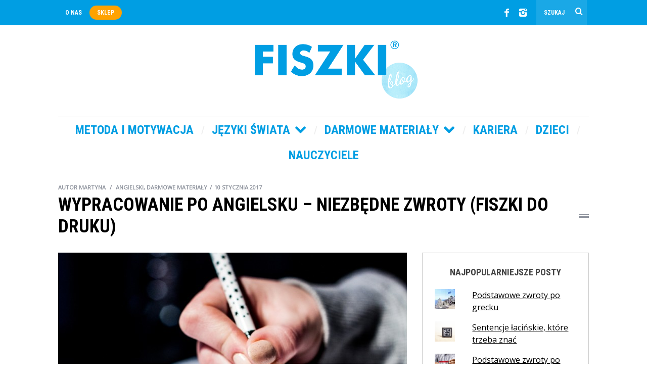

--- FILE ---
content_type: text/html; charset=UTF-8
request_url: https://blog.fiszki.pl/darmowe-materialy/wypracowanie-po-angielsku-zwroty/
body_size: 28067
content:
<!DOCTYPE html>
<!--[if lt IE 9]><html
lang=pl-PL class=oldie><![endif]-->
<!--[if (gte IE 9) | !(IE)]><!--><html
lang=pl-PL class=modern><!--<![endif]--><head><style>img.lazy{min-height:1px}</style><link
rel=preload href=https://blog.fiszki.pl/wp-content/plugins/w3-total-cache/pub/js/lazyload.min.js as=script>
 <script>(function(w,d,s,l,i){w[l]=w[l]||[];w[l].push({'gtm.start':new Date().getTime(),event:'gtm.js'});var f=d.getElementsByTagName(s)[0],j=d.createElement(s),dl=l!='dataLayer'?'&l='+l:'';j.async=true;j.src='https://www.googletagmanager.com/gtm.js?id='+i+dl;f.parentNode.insertBefore(j,f);})(window,document,'script','dataLayer','GTM-P2GN8N');</script> <meta
charset="UTF-8"><meta
name="viewport" content="width=device-width, initial-scale=1">
<!--[if IE]><meta
http-equiv='X-UA-Compatible' content='IE=edge,chrome=1'><![endif]--><title>Wypracowanie po angielsku – niezbędne zwroty (FISZKI do druku) - Blog FISZKI.pl</title><link
rel="shortcut icon" href=https://blog.fiszki.pl/wp-content/uploads/favicon.png><link
rel=apple-touch-icon-precomposed href=https://blog.fiszki.pl/wp-content/uploads/apple-touch-icon-144x144-precomposed.png><meta
name='robots' content='index, follow, max-image-preview:large, max-snippet:-1, max-video-preview:-1'> <script id=cookieyes src=https://cdn-cookieyes.com/client_data/936c82a25bf77e28b891f4c3/script.js></script><script>window._wca = window._wca || [];</script> <meta
name="description" content="Najważniejsze zasady i praktyczne zwroty po angielsku. Naucz się pisać wypracowanie po angielsku dzięki gotowym przykładom."><link
rel=canonical href=https://blog.fiszki.pl/darmowe-materialy/wypracowanie-po-angielsku-zwroty/ ><meta
property="og:locale" content="pl_PL"><meta
property="og:type" content="article"><meta
property="og:title" content="Wypracowanie po angielsku – niezbędne zwroty (FISZKI do druku) - Blog FISZKI.pl"><meta
property="og:description" content="Najważniejsze zasady i praktyczne zwroty po angielsku. Naucz się pisać wypracowanie po angielsku dzięki gotowym przykładom."><meta
property="og:url" content="https://blog.fiszki.pl/darmowe-materialy/wypracowanie-po-angielsku-zwroty/"><meta
property="og:site_name" content="Blog FISZKI.pl"><meta
property="article:publisher" content="https://www.facebook.com/FISZKI"><meta
property="article:published_time" content="2017-01-10T10:20:10+00:00"><meta
property="article:modified_time" content="2021-06-28T12:02:37+00:00"><meta
property="og:image" content="https://blog.fiszki.pl/wp-content/uploads/wypracowanie.jpg"><meta
property="og:image:width" content="885"><meta
property="og:image:height" content="590"><meta
property="og:image:type" content="image/jpeg"><meta
name="author" content="Martyna"><meta
name="twitter:label1" content="Napisane przez"><meta
name="twitter:data1" content="Martyna"><meta
name="twitter:label2" content="Szacowany czas czytania"><meta
name="twitter:data2" content="2 minuty"> <script type=application/ld+json class=yoast-schema-graph>{"@context":"https://schema.org","@graph":[{"@type":"WebPage","@id":"https://blog.fiszki.pl/darmowe-materialy/wypracowanie-po-angielsku-zwroty/","url":"https://blog.fiszki.pl/darmowe-materialy/wypracowanie-po-angielsku-zwroty/","name":"Wypracowanie po angielsku – niezbędne zwroty (FISZKI do druku) - Blog FISZKI.pl","isPartOf":{"@id":"https://blog.fiszki.pl/#website"},"primaryImageOfPage":{"@id":"https://blog.fiszki.pl/darmowe-materialy/wypracowanie-po-angielsku-zwroty/#primaryimage"},"image":{"@id":"https://blog.fiszki.pl/darmowe-materialy/wypracowanie-po-angielsku-zwroty/#primaryimage"},"thumbnailUrl":"https://blog.fiszki.pl/wp-content/uploads/wypracowanie.jpg","datePublished":"2017-01-10T10:20:10+00:00","dateModified":"2021-06-28T12:02:37+00:00","author":{"@id":"https://blog.fiszki.pl/#/schema/person/a36e66086560d410652776005b60a3bf"},"description":"Najważniejsze zasady i praktyczne zwroty po angielsku. Naucz się pisać wypracowanie po angielsku dzięki gotowym przykładom.","breadcrumb":{"@id":"https://blog.fiszki.pl/darmowe-materialy/wypracowanie-po-angielsku-zwroty/#breadcrumb"},"inLanguage":"pl-PL","potentialAction":[{"@type":"ReadAction","target":["https://blog.fiszki.pl/darmowe-materialy/wypracowanie-po-angielsku-zwroty/"]}]},{"@type":"ImageObject","inLanguage":"pl-PL","@id":"https://blog.fiszki.pl/darmowe-materialy/wypracowanie-po-angielsku-zwroty/#primaryimage","url":"https://blog.fiszki.pl/wp-content/uploads/wypracowanie.jpg","contentUrl":"https://blog.fiszki.pl/wp-content/uploads/wypracowanie.jpg","width":885,"height":590,"caption":"wypracowanie po angielsku"},{"@type":"BreadcrumbList","@id":"https://blog.fiszki.pl/darmowe-materialy/wypracowanie-po-angielsku-zwroty/#breadcrumb","itemListElement":[{"@type":"ListItem","position":1,"name":"Strona główna","item":"https://blog.fiszki.pl/"},{"@type":"ListItem","position":2,"name":"Wypracowanie po angielsku – niezbędne zwroty (FISZKI do druku)"}]},{"@type":"WebSite","@id":"https://blog.fiszki.pl/#website","url":"https://blog.fiszki.pl/","name":"Blog FISZKI.pl","description":"Jak skutecznie uczyć się języków obcych","potentialAction":[{"@type":"SearchAction","target":{"@type":"EntryPoint","urlTemplate":"https://blog.fiszki.pl/?s={search_term_string}"},"query-input":"required name=search_term_string"}],"inLanguage":"pl-PL"},{"@type":"Person","@id":"https://blog.fiszki.pl/#/schema/person/a36e66086560d410652776005b60a3bf","name":"Martyna","image":{"@type":"ImageObject","inLanguage":"pl-PL","@id":"https://blog.fiszki.pl/#/schema/person/image/","url":"https://secure.gravatar.com/avatar/a0b059e157fa5d29ed74936b14093b5a?s=96&d=mm&r=g","contentUrl":"https://secure.gravatar.com/avatar/a0b059e157fa5d29ed74936b14093b5a?s=96&d=mm&r=g","caption":"Martyna"},"description":"Absolwentka germanistyki, ale jej pasją jest nie tylko język niemiecki – zna też angielski i hiszpański. W Wydawnictwie Cztery Głowy jest redaktorem, a po godzinach swoim entuzjazmem do nauki języków zaraża innych. W prywatnej szkole językowej uczy dzieci i młodzież języka niemieckiego i hiszpańskiego, a gdy tylko znajdzie trochę czasu dla siebie, sama wciela się w rolę ucznia (obecnie intensywnie zgłębia tajniki języka szwedzkiego). Na blogu FISZKI.pl podsuwa nauczycielom języków obcych pomysły na uatrakcyjnienie lekcji. Pisze też o tym, jak motywować się do nauki języków, tak aby przynosiła ona najlepsze efekty.","url":"https://blog.fiszki.pl/author/martyna/"}]}</script> <link
rel=dns-prefetch href=//stats.wp.com><link
rel=dns-prefetch href=//fonts.googleapis.com><link
rel=dns-prefetch href=//v0.wordpress.com><link
rel=dns-prefetch href=//c0.wp.com><link
rel=preconnect href=https://fonts.gstatic.com crossorigin><link
rel=alternate type=application/rss+xml title="Blog FISZKI.pl &raquo; Kanał z wpisami" href=https://blog.fiszki.pl/feed/ ><link
rel=alternate type=application/rss+xml title="Blog FISZKI.pl &raquo; Kanał z komentarzami" href=https://blog.fiszki.pl/comments/feed/ ><link
rel=alternate type=application/rss+xml title="Blog FISZKI.pl &raquo; Wypracowanie po angielsku – niezbędne zwroty (FISZKI do druku) Kanał z komentarzami" href=https://blog.fiszki.pl/darmowe-materialy/wypracowanie-po-angielsku-zwroty/feed/ > <script>window._wpemojiSettings = {"baseUrl":"https:\/\/s.w.org\/images\/core\/emoji\/14.0.0\/72x72\/","ext":".png","svgUrl":"https:\/\/s.w.org\/images\/core\/emoji\/14.0.0\/svg\/","svgExt":".svg","source":{"concatemoji":"https:\/\/blog.fiszki.pl\/wp-includes\/js\/wp-emoji-release.min.js?ver=6.2.3"}};
/*! This file is auto-generated */
!function(e,a,t){var n,r,o,i=a.createElement("canvas"),p=i.getContext&&i.getContext("2d");function s(e,t){p.clearRect(0,0,i.width,i.height),p.fillText(e,0,0);e=i.toDataURL();return p.clearRect(0,0,i.width,i.height),p.fillText(t,0,0),e===i.toDataURL()}function c(e){var t=a.createElement("script");t.src=e,t.defer=t.type="text/javascript",a.getElementsByTagName("head")[0].appendChild(t)}for(o=Array("flag","emoji"),t.supports={everything:!0,everythingExceptFlag:!0},r=0;r<o.length;r++)t.supports[o[r]]=function(e){if(p&&p.fillText)switch(p.textBaseline="top",p.font="600 32px Arial",e){case"flag":return s("\ud83c\udff3\ufe0f\u200d\u26a7\ufe0f","\ud83c\udff3\ufe0f\u200b\u26a7\ufe0f")?!1:!s("\ud83c\uddfa\ud83c\uddf3","\ud83c\uddfa\u200b\ud83c\uddf3")&&!s("\ud83c\udff4\udb40\udc67\udb40\udc62\udb40\udc65\udb40\udc6e\udb40\udc67\udb40\udc7f","\ud83c\udff4\u200b\udb40\udc67\u200b\udb40\udc62\u200b\udb40\udc65\u200b\udb40\udc6e\u200b\udb40\udc67\u200b\udb40\udc7f");case"emoji":return!s("\ud83e\udef1\ud83c\udffb\u200d\ud83e\udef2\ud83c\udfff","\ud83e\udef1\ud83c\udffb\u200b\ud83e\udef2\ud83c\udfff")}return!1}(o[r]),t.supports.everything=t.supports.everything&&t.supports[o[r]],"flag"!==o[r]&&(t.supports.everythingExceptFlag=t.supports.everythingExceptFlag&&t.supports[o[r]]);t.supports.everythingExceptFlag=t.supports.everythingExceptFlag&&!t.supports.flag,t.DOMReady=!1,t.readyCallback=function(){t.DOMReady=!0},t.supports.everything||(n=function(){t.readyCallback()},a.addEventListener?(a.addEventListener("DOMContentLoaded",n,!1),e.addEventListener("load",n,!1)):(e.attachEvent("onload",n),a.attachEvent("onreadystatechange",function(){"complete"===a.readyState&&t.readyCallback()})),(e=t.source||{}).concatemoji?c(e.concatemoji):e.wpemoji&&e.twemoji&&(c(e.twemoji),c(e.wpemoji)))}(window,document,window._wpemojiSettings);</script> <style>img.wp-smiley,img.emoji{display:inline !important;border:none !important;box-shadow:none !important;height:1em !important;width:1em !important;margin:0 0.07em !important;vertical-align:-0.1em !important;background:none !important;padding:0 !important}</style><link
rel=stylesheet href=https://blog.fiszki.pl/wp-content/cache/minify/4b06f.css media=all><link
rel=stylesheet id=wp-block-library-css href=https://c0.wp.com/c/6.2.3/wp-includes/css/dist/block-library/style.min.css type=text/css media=all><style id=wp-block-library-inline-css>.has-text-align-justify{text-align:justify}</style><link
rel=stylesheet id=mediaelement-css href=https://c0.wp.com/c/6.2.3/wp-includes/js/mediaelement/mediaelementplayer-legacy.min.css type=text/css media=all><link
rel=stylesheet id=wp-mediaelement-css href=https://c0.wp.com/c/6.2.3/wp-includes/js/mediaelement/wp-mediaelement.min.css type=text/css media=all><link
rel=stylesheet id=wc-blocks-vendors-style-css href=https://c0.wp.com/p/woocommerce/8.1.1/packages/woocommerce-blocks/build/wc-blocks-vendors-style.css type=text/css media=all><link
rel=stylesheet id=wc-all-blocks-style-css href=https://c0.wp.com/p/woocommerce/8.1.1/packages/woocommerce-blocks/build/wc-all-blocks-style.css type=text/css media=all><link
rel=stylesheet href=https://blog.fiszki.pl/wp-content/cache/minify/7d000.css media=all><link
rel=stylesheet id=classic-theme-styles-css href=https://c0.wp.com/c/6.2.3/wp-includes/css/classic-themes.min.css type=text/css media=all><style id=global-styles-inline-css>/*<![CDATA[*/body{--wp--preset--color--black:#000;--wp--preset--color--cyan-bluish-gray:#abb8c3;--wp--preset--color--white:#fff;--wp--preset--color--pale-pink:#f78da7;--wp--preset--color--vivid-red:#cf2e2e;--wp--preset--color--luminous-vivid-orange:#ff6900;--wp--preset--color--luminous-vivid-amber:#fcb900;--wp--preset--color--light-green-cyan:#7bdcb5;--wp--preset--color--vivid-green-cyan:#00d084;--wp--preset--color--pale-cyan-blue:#8ed1fc;--wp--preset--color--vivid-cyan-blue:#0693e3;--wp--preset--color--vivid-purple:#9b51e0;--wp--preset--gradient--vivid-cyan-blue-to-vivid-purple:linear-gradient(135deg,rgba(6,147,227,1) 0%,rgb(155,81,224) 100%);--wp--preset--gradient--light-green-cyan-to-vivid-green-cyan:linear-gradient(135deg,rgb(122,220,180) 0%,rgb(0,208,130) 100%);--wp--preset--gradient--luminous-vivid-amber-to-luminous-vivid-orange:linear-gradient(135deg,rgba(252,185,0,1) 0%,rgba(255,105,0,1) 100%);--wp--preset--gradient--luminous-vivid-orange-to-vivid-red:linear-gradient(135deg,rgba(255,105,0,1) 0%,rgb(207,46,46) 100%);--wp--preset--gradient--very-light-gray-to-cyan-bluish-gray:linear-gradient(135deg,rgb(238,238,238) 0%,rgb(169,184,195) 100%);--wp--preset--gradient--cool-to-warm-spectrum:linear-gradient(135deg,rgb(74,234,220) 0%,rgb(151,120,209) 20%,rgb(207,42,186) 40%,rgb(238,44,130) 60%,rgb(251,105,98) 80%,rgb(254,248,76) 100%);--wp--preset--gradient--blush-light-purple:linear-gradient(135deg,rgb(255,206,236) 0%,rgb(152,150,240) 100%);--wp--preset--gradient--blush-bordeaux:linear-gradient(135deg,rgb(254,205,165) 0%,rgb(254,45,45) 50%,rgb(107,0,62) 100%);--wp--preset--gradient--luminous-dusk:linear-gradient(135deg,rgb(255,203,112) 0%,rgb(199,81,192) 50%,rgb(65,88,208) 100%);--wp--preset--gradient--pale-ocean:linear-gradient(135deg,rgb(255,245,203) 0%,rgb(182,227,212) 50%,rgb(51,167,181) 100%);--wp--preset--gradient--electric-grass:linear-gradient(135deg,rgb(202,248,128) 0%,rgb(113,206,126) 100%);--wp--preset--gradient--midnight:linear-gradient(135deg,rgb(2,3,129) 0%,rgb(40,116,252) 100%);--wp--preset--duotone--dark-grayscale:url('#wp-duotone-dark-grayscale');--wp--preset--duotone--grayscale:url('#wp-duotone-grayscale');--wp--preset--duotone--purple-yellow:url('#wp-duotone-purple-yellow');--wp--preset--duotone--blue-red:url('#wp-duotone-blue-red');--wp--preset--duotone--midnight:url('#wp-duotone-midnight');--wp--preset--duotone--magenta-yellow:url('#wp-duotone-magenta-yellow');--wp--preset--duotone--purple-green:url('#wp-duotone-purple-green');--wp--preset--duotone--blue-orange:url('#wp-duotone-blue-orange');--wp--preset--font-size--small:13px;--wp--preset--font-size--medium:20px;--wp--preset--font-size--large:36px;--wp--preset--font-size--x-large:42px;--wp--preset--spacing--20:0.44rem;--wp--preset--spacing--30:0.67rem;--wp--preset--spacing--40:1rem;--wp--preset--spacing--50:1.5rem;--wp--preset--spacing--60:2.25rem;--wp--preset--spacing--70:3.38rem;--wp--preset--spacing--80:5.06rem;--wp--preset--shadow--natural:6px 6px 9px rgba(0, 0, 0, 0.2);--wp--preset--shadow--deep:12px 12px 50px rgba(0, 0, 0, 0.4);--wp--preset--shadow--sharp:6px 6px 0px rgba(0, 0, 0, 0.2);--wp--preset--shadow--outlined:6px 6px 0px -3px rgba(255, 255, 255, 1), 6px 6px rgba(0, 0, 0, 1);--wp--preset--shadow--crisp:6px 6px 0px rgba(0, 0, 0, 1)}:where(.is-layout-flex){gap:0.5em}body .is-layout-flow>.alignleft{float:left;margin-inline-start:0;margin-inline-end:2em}body .is-layout-flow>.alignright{float:right;margin-inline-start:2em;margin-inline-end:0}body .is-layout-flow>.aligncenter{margin-left:auto !important;margin-right:auto !important}body .is-layout-constrained>.alignleft{float:left;margin-inline-start:0;margin-inline-end:2em}body .is-layout-constrained>.alignright{float:right;margin-inline-start:2em;margin-inline-end:0}body .is-layout-constrained>.aligncenter{margin-left:auto !important;margin-right:auto !important}body .is-layout-constrained>:where(:not(.alignleft):not(.alignright):not(.alignfull)){max-width:var(--wp--style--global--content-size);margin-left:auto !important;margin-right:auto !important}body .is-layout-constrained>.alignwide{max-width:var(--wp--style--global--wide-size)}body .is-layout-flex{display:flex}body .is-layout-flex{flex-wrap:wrap;align-items:center}body .is-layout-flex>*{margin:0}:where(.wp-block-columns.is-layout-flex){gap:2em}.has-black-color{color:var(--wp--preset--color--black) !important}.has-cyan-bluish-gray-color{color:var(--wp--preset--color--cyan-bluish-gray) !important}.has-white-color{color:var(--wp--preset--color--white) !important}.has-pale-pink-color{color:var(--wp--preset--color--pale-pink) !important}.has-vivid-red-color{color:var(--wp--preset--color--vivid-red) !important}.has-luminous-vivid-orange-color{color:var(--wp--preset--color--luminous-vivid-orange) !important}.has-luminous-vivid-amber-color{color:var(--wp--preset--color--luminous-vivid-amber) !important}.has-light-green-cyan-color{color:var(--wp--preset--color--light-green-cyan) !important}.has-vivid-green-cyan-color{color:var(--wp--preset--color--vivid-green-cyan) !important}.has-pale-cyan-blue-color{color:var(--wp--preset--color--pale-cyan-blue) !important}.has-vivid-cyan-blue-color{color:var(--wp--preset--color--vivid-cyan-blue) !important}.has-vivid-purple-color{color:var(--wp--preset--color--vivid-purple) !important}.has-black-background-color{background-color:var(--wp--preset--color--black) !important}.has-cyan-bluish-gray-background-color{background-color:var(--wp--preset--color--cyan-bluish-gray) !important}.has-white-background-color{background-color:var(--wp--preset--color--white) !important}.has-pale-pink-background-color{background-color:var(--wp--preset--color--pale-pink) !important}.has-vivid-red-background-color{background-color:var(--wp--preset--color--vivid-red) !important}.has-luminous-vivid-orange-background-color{background-color:var(--wp--preset--color--luminous-vivid-orange) !important}.has-luminous-vivid-amber-background-color{background-color:var(--wp--preset--color--luminous-vivid-amber) !important}.has-light-green-cyan-background-color{background-color:var(--wp--preset--color--light-green-cyan) !important}.has-vivid-green-cyan-background-color{background-color:var(--wp--preset--color--vivid-green-cyan) !important}.has-pale-cyan-blue-background-color{background-color:var(--wp--preset--color--pale-cyan-blue) !important}.has-vivid-cyan-blue-background-color{background-color:var(--wp--preset--color--vivid-cyan-blue) !important}.has-vivid-purple-background-color{background-color:var(--wp--preset--color--vivid-purple) !important}.has-black-border-color{border-color:var(--wp--preset--color--black) !important}.has-cyan-bluish-gray-border-color{border-color:var(--wp--preset--color--cyan-bluish-gray) !important}.has-white-border-color{border-color:var(--wp--preset--color--white) !important}.has-pale-pink-border-color{border-color:var(--wp--preset--color--pale-pink) !important}.has-vivid-red-border-color{border-color:var(--wp--preset--color--vivid-red) !important}.has-luminous-vivid-orange-border-color{border-color:var(--wp--preset--color--luminous-vivid-orange) !important}.has-luminous-vivid-amber-border-color{border-color:var(--wp--preset--color--luminous-vivid-amber) !important}.has-light-green-cyan-border-color{border-color:var(--wp--preset--color--light-green-cyan) !important}.has-vivid-green-cyan-border-color{border-color:var(--wp--preset--color--vivid-green-cyan) !important}.has-pale-cyan-blue-border-color{border-color:var(--wp--preset--color--pale-cyan-blue) !important}.has-vivid-cyan-blue-border-color{border-color:var(--wp--preset--color--vivid-cyan-blue) !important}.has-vivid-purple-border-color{border-color:var(--wp--preset--color--vivid-purple) !important}.has-vivid-cyan-blue-to-vivid-purple-gradient-background{background:var(--wp--preset--gradient--vivid-cyan-blue-to-vivid-purple) !important}.has-light-green-cyan-to-vivid-green-cyan-gradient-background{background:var(--wp--preset--gradient--light-green-cyan-to-vivid-green-cyan) !important}.has-luminous-vivid-amber-to-luminous-vivid-orange-gradient-background{background:var(--wp--preset--gradient--luminous-vivid-amber-to-luminous-vivid-orange) !important}.has-luminous-vivid-orange-to-vivid-red-gradient-background{background:var(--wp--preset--gradient--luminous-vivid-orange-to-vivid-red) !important}.has-very-light-gray-to-cyan-bluish-gray-gradient-background{background:var(--wp--preset--gradient--very-light-gray-to-cyan-bluish-gray) !important}.has-cool-to-warm-spectrum-gradient-background{background:var(--wp--preset--gradient--cool-to-warm-spectrum) !important}.has-blush-light-purple-gradient-background{background:var(--wp--preset--gradient--blush-light-purple) !important}.has-blush-bordeaux-gradient-background{background:var(--wp--preset--gradient--blush-bordeaux) !important}.has-luminous-dusk-gradient-background{background:var(--wp--preset--gradient--luminous-dusk) !important}.has-pale-ocean-gradient-background{background:var(--wp--preset--gradient--pale-ocean) !important}.has-electric-grass-gradient-background{background:var(--wp--preset--gradient--electric-grass) !important}.has-midnight-gradient-background{background:var(--wp--preset--gradient--midnight) !important}.has-small-font-size{font-size:var(--wp--preset--font-size--small) !important}.has-medium-font-size{font-size:var(--wp--preset--font-size--medium) !important}.has-large-font-size{font-size:var(--wp--preset--font-size--large) !important}.has-x-large-font-size{font-size:var(--wp--preset--font-size--x-large) !important}.wp-block-navigation a:where(:not(.wp-element-button)){color:inherit}:where(.wp-block-columns.is-layout-flex){gap:2em}.wp-block-pullquote{font-size:1.5em;line-height:1.6}/*]]>*/</style><style id=extendify-gutenberg-patterns-and-templates-utilities-inline-css>/*<![CDATA[*/.ext-absolute{position:absolute !important}.ext-relative{position:relative !important}.ext-top-base{top:var(--wp--style--block-gap, 1.75rem) !important}.ext-top-lg{top:var(--extendify--spacing--large, 3rem) !important}.ext--top-base{top:calc(var(--wp--style--block-gap, 1.75rem) * -1) !important}.ext--top-lg{top:calc(var(--extendify--spacing--large, 3rem) * -1) !important}.ext-right-base{right:var(--wp--style--block-gap, 1.75rem) !important}.ext-right-lg{right:var(--extendify--spacing--large, 3rem) !important}.ext--right-base{right:calc(var(--wp--style--block-gap, 1.75rem) * -1) !important}.ext--right-lg{right:calc(var(--extendify--spacing--large, 3rem) * -1) !important}.ext-bottom-base{bottom:var(--wp--style--block-gap, 1.75rem) !important}.ext-bottom-lg{bottom:var(--extendify--spacing--large, 3rem) !important}.ext--bottom-base{bottom:calc(var(--wp--style--block-gap, 1.75rem) * -1) !important}.ext--bottom-lg{bottom:calc(var(--extendify--spacing--large, 3rem) * -1) !important}.ext-left-base{left:var(--wp--style--block-gap, 1.75rem) !important}.ext-left-lg{left:var(--extendify--spacing--large, 3rem) !important}.ext--left-base{left:calc(var(--wp--style--block-gap, 1.75rem) * -1) !important}.ext--left-lg{left:calc(var(--extendify--spacing--large, 3rem) * -1) !important}.ext-order-1{order:1 !important}.ext-order-2{order:2 !important}.ext-col-auto{grid-column:auto !important}.ext-col-span-1{grid-column:span 1 / span 1 !important}.ext-col-span-2{grid-column:span 2 / span 2 !important}.ext-col-span-3{grid-column:span 3 / span 3 !important}.ext-col-span-4{grid-column:span 4 / span 4 !important}.ext-col-span-5{grid-column:span 5 / span 5 !important}.ext-col-span-6{grid-column:span 6 / span 6 !important}.ext-col-span-7{grid-column:span 7 / span 7 !important}.ext-col-span-8{grid-column:span 8 / span 8 !important}.ext-col-span-9{grid-column:span 9 / span 9 !important}.ext-col-span-10{grid-column:span 10 / span 10 !important}.ext-col-span-11{grid-column:span 11 / span 11 !important}.ext-col-span-12{grid-column:span 12 / span 12 !important}.ext-col-span-full{grid-column:1 / -1 !important}.ext-col-start-1{grid-column-start:1 !important}.ext-col-start-2{grid-column-start:2 !important}.ext-col-start-3{grid-column-start:3 !important}.ext-col-start-4{grid-column-start:4 !important}.ext-col-start-5{grid-column-start:5 !important}.ext-col-start-6{grid-column-start:6 !important}.ext-col-start-7{grid-column-start:7 !important}.ext-col-start-8{grid-column-start:8 !important}.ext-col-start-9{grid-column-start:9 !important}.ext-col-start-10{grid-column-start:10 !important}.ext-col-start-11{grid-column-start:11 !important}.ext-col-start-12{grid-column-start:12 !important}.ext-col-start-13{grid-column-start:13 !important}.ext-col-start-auto{grid-column-start:auto !important}.ext-col-end-1{grid-column-end:1 !important}.ext-col-end-2{grid-column-end:2 !important}.ext-col-end-3{grid-column-end:3 !important}.ext-col-end-4{grid-column-end:4 !important}.ext-col-end-5{grid-column-end:5 !important}.ext-col-end-6{grid-column-end:6 !important}.ext-col-end-7{grid-column-end:7 !important}.ext-col-end-8{grid-column-end:8 !important}.ext-col-end-9{grid-column-end:9 !important}.ext-col-end-10{grid-column-end:10 !important}.ext-col-end-11{grid-column-end:11 !important}.ext-col-end-12{grid-column-end:12 !important}.ext-col-end-13{grid-column-end:13 !important}.ext-col-end-auto{grid-column-end:auto !important}.ext-row-auto{grid-row:auto !important}.ext-row-span-1{grid-row:span 1 / span 1 !important}.ext-row-span-2{grid-row:span 2 / span 2 !important}.ext-row-span-3{grid-row:span 3 / span 3 !important}.ext-row-span-4{grid-row:span 4 / span 4 !important}.ext-row-span-5{grid-row:span 5 / span 5 !important}.ext-row-span-6{grid-row:span 6 / span 6 !important}.ext-row-span-full{grid-row:1 / -1 !important}.ext-row-start-1{grid-row-start:1 !important}.ext-row-start-2{grid-row-start:2 !important}.ext-row-start-3{grid-row-start:3 !important}.ext-row-start-4{grid-row-start:4 !important}.ext-row-start-5{grid-row-start:5 !important}.ext-row-start-6{grid-row-start:6 !important}.ext-row-start-7{grid-row-start:7 !important}.ext-row-start-auto{grid-row-start:auto !important}.ext-row-end-1{grid-row-end:1 !important}.ext-row-end-2{grid-row-end:2 !important}.ext-row-end-3{grid-row-end:3 !important}.ext-row-end-4{grid-row-end:4 !important}.ext-row-end-5{grid-row-end:5 !important}.ext-row-end-6{grid-row-end:6 !important}.ext-row-end-7{grid-row-end:7 !important}.ext-row-end-auto{grid-row-end:auto !important}.ext-m-0:not([style*="margin"]){margin:0 !important}.ext-m-auto:not([style*="margin"]){margin:auto !important}.ext-m-base:not([style*="margin"]){margin:var(--wp--style--block-gap, 1.75rem) !important}.ext-m-lg:not([style*="margin"]){margin:var(--extendify--spacing--large, 3rem) !important}.ext--m-base:not([style*="margin"]){margin:calc(var(--wp--style--block-gap, 1.75rem) * -1) !important}.ext--m-lg:not([style*="margin"]){margin:calc(var(--extendify--spacing--large, 3rem) * -1) !important}.ext-mx-0:not([style*="margin"]){margin-left:0 !important;margin-right:0 !important}.ext-mx-auto:not([style*="margin"]){margin-left:auto !important;margin-right:auto !important}.ext-mx-base:not([style*="margin"]){margin-left:var(--wp--style--block-gap, 1.75rem) !important;margin-right:var(--wp--style--block-gap, 1.75rem) !important}.ext-mx-lg:not([style*="margin"]){margin-left:var(--extendify--spacing--large, 3rem) !important;margin-right:var(--extendify--spacing--large, 3rem) !important}.ext--mx-base:not([style*="margin"]){margin-left:calc(var(--wp--style--block-gap, 1.75rem) * -1) !important;margin-right:calc(var(--wp--style--block-gap, 1.75rem) * -1) !important}.ext--mx-lg:not([style*="margin"]){margin-left:calc(var(--extendify--spacing--large, 3rem) * -1) !important;margin-right:calc(var(--extendify--spacing--large, 3rem) * -1) !important}.ext-my-0:not([style*="margin"]){margin-top:0 !important;margin-bottom:0 !important}.ext-my-auto:not([style*="margin"]){margin-top:auto !important;margin-bottom:auto !important}.ext-my-base:not([style*="margin"]){margin-top:var(--wp--style--block-gap, 1.75rem) !important;margin-bottom:var(--wp--style--block-gap, 1.75rem) !important}.ext-my-lg:not([style*="margin"]){margin-top:var(--extendify--spacing--large, 3rem) !important;margin-bottom:var(--extendify--spacing--large, 3rem) !important}.ext--my-base:not([style*="margin"]){margin-top:calc(var(--wp--style--block-gap, 1.75rem) * -1) !important;margin-bottom:calc(var(--wp--style--block-gap, 1.75rem) * -1) !important}.ext--my-lg:not([style*="margin"]){margin-top:calc(var(--extendify--spacing--large, 3rem) * -1) !important;margin-bottom:calc(var(--extendify--spacing--large, 3rem) * -1) !important}.ext-mt-0:not([style*="margin"]){margin-top:0 !important}.ext-mt-auto:not([style*="margin"]){margin-top:auto !important}.ext-mt-base:not([style*="margin"]){margin-top:var(--wp--style--block-gap, 1.75rem) !important}.ext-mt-lg:not([style*="margin"]){margin-top:var(--extendify--spacing--large, 3rem) !important}.ext--mt-base:not([style*="margin"]){margin-top:calc(var(--wp--style--block-gap, 1.75rem) * -1) !important}.ext--mt-lg:not([style*="margin"]){margin-top:calc(var(--extendify--spacing--large, 3rem) * -1) !important}.ext-mr-0:not([style*="margin"]){margin-right:0 !important}.ext-mr-auto:not([style*="margin"]){margin-right:auto !important}.ext-mr-base:not([style*="margin"]){margin-right:var(--wp--style--block-gap, 1.75rem) !important}.ext-mr-lg:not([style*="margin"]){margin-right:var(--extendify--spacing--large, 3rem) !important}.ext--mr-base:not([style*="margin"]){margin-right:calc(var(--wp--style--block-gap, 1.75rem) * -1) !important}.ext--mr-lg:not([style*="margin"]){margin-right:calc(var(--extendify--spacing--large, 3rem) * -1) !important}.ext-mb-0:not([style*="margin"]){margin-bottom:0 !important}.ext-mb-auto:not([style*="margin"]){margin-bottom:auto !important}.ext-mb-base:not([style*="margin"]){margin-bottom:var(--wp--style--block-gap, 1.75rem) !important}.ext-mb-lg:not([style*="margin"]){margin-bottom:var(--extendify--spacing--large, 3rem) !important}.ext--mb-base:not([style*="margin"]){margin-bottom:calc(var(--wp--style--block-gap, 1.75rem) * -1) !important}.ext--mb-lg:not([style*="margin"]){margin-bottom:calc(var(--extendify--spacing--large, 3rem) * -1) !important}.ext-ml-0:not([style*="margin"]){margin-left:0 !important}.ext-ml-auto:not([style*="margin"]){margin-left:auto !important}.ext-ml-base:not([style*="margin"]){margin-left:var(--wp--style--block-gap, 1.75rem) !important}.ext-ml-lg:not([style*="margin"]){margin-left:var(--extendify--spacing--large, 3rem) !important}.ext--ml-base:not([style*="margin"]){margin-left:calc(var(--wp--style--block-gap, 1.75rem) * -1) !important}.ext--ml-lg:not([style*="margin"]){margin-left:calc(var(--extendify--spacing--large, 3rem) * -1) !important}.ext-block{display:block !important}.ext-inline-block{display:inline-block !important}.ext-inline{display:inline !important}.ext-flex{display:flex !important}.ext-inline-flex{display:inline-flex !important}.ext-grid{display:grid !important}.ext-inline-grid{display:inline-grid !important}.ext-hidden{display:none !important}.ext-w-auto{width:auto !important}.ext-w-full{width:100% !important}.ext-max-w-full{max-width:100% !important}.ext-flex-1{flex:1 1 0% !important}.ext-flex-auto{flex:1 1 auto !important}.ext-flex-initial{flex:0 1 auto !important}.ext-flex-none{flex:none !important}.ext-flex-shrink-0{flex-shrink:0 !important}.ext-flex-shrink{flex-shrink:1 !important}.ext-flex-grow-0{flex-grow:0 !important}.ext-flex-grow{flex-grow:1 !important}.ext-list-none{list-style-type:none !important}.ext-grid-cols-1{grid-template-columns:repeat(1, minmax(0, 1fr)) !important}.ext-grid-cols-2{grid-template-columns:repeat(2, minmax(0, 1fr)) !important}.ext-grid-cols-3{grid-template-columns:repeat(3, minmax(0, 1fr)) !important}.ext-grid-cols-4{grid-template-columns:repeat(4, minmax(0, 1fr)) !important}.ext-grid-cols-5{grid-template-columns:repeat(5, minmax(0, 1fr)) !important}.ext-grid-cols-6{grid-template-columns:repeat(6, minmax(0, 1fr)) !important}.ext-grid-cols-7{grid-template-columns:repeat(7, minmax(0, 1fr)) !important}.ext-grid-cols-8{grid-template-columns:repeat(8, minmax(0, 1fr)) !important}.ext-grid-cols-9{grid-template-columns:repeat(9, minmax(0, 1fr)) !important}.ext-grid-cols-10{grid-template-columns:repeat(10, minmax(0, 1fr)) !important}.ext-grid-cols-11{grid-template-columns:repeat(11, minmax(0, 1fr)) !important}.ext-grid-cols-12{grid-template-columns:repeat(12, minmax(0, 1fr)) !important}.ext-grid-cols-none{grid-template-columns:none !important}.ext-grid-rows-1{grid-template-rows:repeat(1, minmax(0, 1fr)) !important}.ext-grid-rows-2{grid-template-rows:repeat(2, minmax(0, 1fr)) !important}.ext-grid-rows-3{grid-template-rows:repeat(3, minmax(0, 1fr)) !important}.ext-grid-rows-4{grid-template-rows:repeat(4, minmax(0, 1fr)) !important}.ext-grid-rows-5{grid-template-rows:repeat(5, minmax(0, 1fr)) !important}.ext-grid-rows-6{grid-template-rows:repeat(6, minmax(0, 1fr)) !important}.ext-grid-rows-none{grid-template-rows:none !important}.ext-flex-row{flex-direction:row !important}.ext-flex-row-reverse{flex-direction:row-reverse !important}.ext-flex-col{flex-direction:column !important}.ext-flex-col-reverse{flex-direction:column-reverse !important}.ext-flex-wrap{flex-wrap:wrap !important}.ext-flex-wrap-reverse{flex-wrap:wrap-reverse !important}.ext-flex-nowrap{flex-wrap:nowrap !important}.ext-items-start{align-items:flex-start !important}.ext-items-end{align-items:flex-end !important}.ext-items-center{align-items:center !important}.ext-items-baseline{align-items:baseline !important}.ext-items-stretch{align-items:stretch !important}.ext-justify-start{justify-content:flex-start !important}.ext-justify-end{justify-content:flex-end !important}.ext-justify-center{justify-content:center !important}.ext-justify-between{justify-content:space-between !important}.ext-justify-around{justify-content:space-around !important}.ext-justify-evenly{justify-content:space-evenly !important}.ext-justify-items-start{justify-items:start !important}.ext-justify-items-end{justify-items:end !important}.ext-justify-items-center{justify-items:center !important}.ext-justify-items-stretch{justify-items:stretch !important}.ext-gap-0{gap:0 !important}.ext-gap-base{gap:var(--wp--style--block-gap, 1.75rem) !important}.ext-gap-lg{gap:var(--extendify--spacing--large, 3rem) !important}.ext-gap-x-0{-moz-column-gap:0 !important;column-gap:0 !important}.ext-gap-x-base{-moz-column-gap:var(--wp--style--block-gap, 1.75rem) !important;column-gap:var(--wp--style--block-gap, 1.75rem) !important}.ext-gap-x-lg{-moz-column-gap:var(--extendify--spacing--large, 3rem) !important;column-gap:var(--extendify--spacing--large, 3rem) !important}.ext-gap-y-0{row-gap:0 !important}.ext-gap-y-base{row-gap:var(--wp--style--block-gap, 1.75rem) !important}.ext-gap-y-lg{row-gap:var(--extendify--spacing--large, 3rem) !important}.ext-justify-self-auto{justify-self:auto !important}.ext-justify-self-start{justify-self:start !important}.ext-justify-self-end{justify-self:end !important}.ext-justify-self-center{justify-self:center !important}.ext-justify-self-stretch{justify-self:stretch !important}.ext-rounded-none{border-radius:0px !important}.ext-rounded-full{border-radius:9999px !important}.ext-rounded-t-none{border-top-left-radius:0px !important;border-top-right-radius:0px !important}.ext-rounded-t-full{border-top-left-radius:9999px !important;border-top-right-radius:9999px !important}.ext-rounded-r-none{border-top-right-radius:0px !important;border-bottom-right-radius:0px !important}.ext-rounded-r-full{border-top-right-radius:9999px !important;border-bottom-right-radius:9999px !important}.ext-rounded-b-none{border-bottom-right-radius:0px !important;border-bottom-left-radius:0px !important}.ext-rounded-b-full{border-bottom-right-radius:9999px !important;border-bottom-left-radius:9999px !important}.ext-rounded-l-none{border-top-left-radius:0px !important;border-bottom-left-radius:0px !important}.ext-rounded-l-full{border-top-left-radius:9999px !important;border-bottom-left-radius:9999px !important}.ext-rounded-tl-none{border-top-left-radius:0px !important}.ext-rounded-tl-full{border-top-left-radius:9999px !important}.ext-rounded-tr-none{border-top-right-radius:0px !important}.ext-rounded-tr-full{border-top-right-radius:9999px !important}.ext-rounded-br-none{border-bottom-right-radius:0px !important}.ext-rounded-br-full{border-bottom-right-radius:9999px !important}.ext-rounded-bl-none{border-bottom-left-radius:0px !important}.ext-rounded-bl-full{border-bottom-left-radius:9999px !important}.ext-border-0{border-width:0px !important}.ext-border-t-0{border-top-width:0px !important}.ext-border-r-0{border-right-width:0px !important}.ext-border-b-0{border-bottom-width:0px !important}.ext-border-l-0{border-left-width:0px !important}.ext-p-0:not([style*="padding"]){padding:0 !important}.ext-p-base:not([style*="padding"]){padding:var(--wp--style--block-gap, 1.75rem) !important}.ext-p-lg:not([style*="padding"]){padding:var(--extendify--spacing--large, 3rem) !important}.ext-px-0:not([style*="padding"]){padding-left:0 !important;padding-right:0 !important}.ext-px-base:not([style*="padding"]){padding-left:var(--wp--style--block-gap, 1.75rem) !important;padding-right:var(--wp--style--block-gap, 1.75rem) !important}.ext-px-lg:not([style*="padding"]){padding-left:var(--extendify--spacing--large, 3rem) !important;padding-right:var(--extendify--spacing--large, 3rem) !important}.ext-py-0:not([style*="padding"]){padding-top:0 !important;padding-bottom:0 !important}.ext-py-base:not([style*="padding"]){padding-top:var(--wp--style--block-gap, 1.75rem) !important;padding-bottom:var(--wp--style--block-gap, 1.75rem) !important}.ext-py-lg:not([style*="padding"]){padding-top:var(--extendify--spacing--large, 3rem) !important;padding-bottom:var(--extendify--spacing--large, 3rem) !important}.ext-pt-0:not([style*="padding"]){padding-top:0 !important}.ext-pt-base:not([style*="padding"]){padding-top:var(--wp--style--block-gap, 1.75rem) !important}.ext-pt-lg:not([style*="padding"]){padding-top:var(--extendify--spacing--large, 3rem) !important}.ext-pr-0:not([style*="padding"]){padding-right:0 !important}.ext-pr-base:not([style*="padding"]){padding-right:var(--wp--style--block-gap, 1.75rem) !important}.ext-pr-lg:not([style*="padding"]){padding-right:var(--extendify--spacing--large, 3rem) !important}.ext-pb-0:not([style*="padding"]){padding-bottom:0 !important}.ext-pb-base:not([style*="padding"]){padding-bottom:var(--wp--style--block-gap, 1.75rem) !important}.ext-pb-lg:not([style*="padding"]){padding-bottom:var(--extendify--spacing--large, 3rem) !important}.ext-pl-0:not([style*="padding"]){padding-left:0 !important}.ext-pl-base:not([style*="padding"]){padding-left:var(--wp--style--block-gap, 1.75rem) !important}.ext-pl-lg:not([style*="padding"]){padding-left:var(--extendify--spacing--large, 3rem) !important}.ext-text-left{text-align:left !important}.ext-text-center{text-align:center !important}.ext-text-right{text-align:right !important}.ext-leading-none{line-height:1 !important}.ext-leading-tight{line-height:1.25 !important}.ext-leading-snug{line-height:1.375 !important}.ext-leading-normal{line-height:1.5 !important}.ext-leading-relaxed{line-height:1.625 !important}.ext-leading-loose{line-height:2 !important}.ext-aspect-square img{aspect-ratio:1 / 1 !important;-o-object-fit:cover !important;object-fit:cover !important}.ext-aspect-landscape img{aspect-ratio:4 / 3 !important;-o-object-fit:cover !important;object-fit:cover !important}.ext-aspect-landscape-wide img{aspect-ratio:16 / 9 !important;-o-object-fit:cover !important;object-fit:cover !important}.ext-aspect-portrait img{aspect-ratio:3 / 4 !important;-o-object-fit:cover !important;object-fit:cover !important}.ext-aspect-square .components-resizable-box__container, .ext-aspect-landscape .components-resizable-box__container, .ext-aspect-landscape-wide .components-resizable-box__container, .ext-aspect-portrait .components-resizable-box__container{height:auto !important}.clip-path--rhombus img{-webkit-clip-path:polygon(15% 6%, 80% 29%, 84% 93%, 23% 69%) !important;clip-path:polygon(15% 6%, 80% 29%, 84% 93%, 23% 69%) !important}.clip-path--diamond img{-webkit-clip-path:polygon(5% 29%, 60% 2%, 91% 64%, 36% 89%) !important;clip-path:polygon(5% 29%, 60% 2%, 91% 64%, 36% 89%) !important}.clip-path--rhombus-alt img{-webkit-clip-path:polygon(14% 9%, 85% 24%, 91% 89%, 19% 76%) !important;clip-path:polygon(14% 9%, 85% 24%, 91% 89%, 19% 76%) !important}.wp-block-columns[class*="fullwidth-cols"]{margin-bottom:unset !important}.wp-block-column.editor\:pointer-events-none{margin-top:0 !important;margin-bottom:0 !important}.is-root-container.block-editor-block-list__layout>[data-align="full"]:not(:first-of-type)>.wp-block-column.editor\:pointer-events-none,.is-root-container.block-editor-block-list__layout>[data-align="wide"]>.wp-block-column.editor\:pointer-events-none{margin-top:calc(-1 * var(--wp--style--block-gap, 28px)) !important}.is-root-container.block-editor-block-list__layout>[data-align="full"]:not(:first-of-type)>.ext-my-0,.is-root-container.block-editor-block-list__layout>[data-align="wide"]>.ext-my-0:not([style*="margin"]){margin-top:calc(-1 * var(--wp--style--block-gap, 28px)) !important}.ext .wp-block-columns .wp-block-column[style*="padding"]{padding-left:0 !important;padding-right:0 !important}.ext .wp-block-columns+.wp-block-columns:not([class*="mt-"]):not([class*="my-"]):not([style*="margin"]){margin-top:0 !important}[class*="fullwidth-cols"] .wp-block-column:first-child, [class*="fullwidth-cols"] .wp-block-group:first-child{}[class*="fullwidth-cols"] .wp-block-column:first-child, [class*="fullwidth-cols"] .wp-block-group:first-child{margin-top:0 !important}[class*="fullwidth-cols"] .wp-block-column:last-child, [class*="fullwidth-cols"] .wp-block-group:last-child{}[class*="fullwidth-cols"] .wp-block-column:last-child, [class*="fullwidth-cols"] .wp-block-group:last-child{margin-bottom:0 !important}[class*="fullwidth-cols"] .wp-block-column:first-child>*{margin-top:0 !important}[class*="fullwidth-cols"] .wp-block-column>*:first-child{margin-top:0 !important}[class*="fullwidth-cols"] .wp-block-column>*:last-child{margin-bottom:0 !important}.ext .is-not-stacked-on-mobile .wp-block-column{margin-bottom:0 !important}.wp-block-columns[class*="fullwidth-cols"]:not(.is-not-stacked-on-mobile)>.wp-block-column:not(:last-child){margin-bottom:var(--wp--style--block-gap, 1.75rem) !important}@media (min-width: 782px){.wp-block-columns[class*="fullwidth-cols"]:not(.is-not-stacked-on-mobile)>.wp-block-column:not(:last-child){margin-bottom:0 !important}}.wp-block-columns[class*="fullwidth-cols"].is-not-stacked-on-mobile>.wp-block-column{margin-bottom:0 !important}@media (min-width: 600px) and (max-width: 781px){.wp-block-columns[class*="fullwidth-cols"]:not(.is-not-stacked-on-mobile)>.wp-block-column:nth-child(even){margin-left:var(--wp--style--block-gap, 2em) !important}}@media (max-width: 781px){.tablet\:fullwidth-cols.wp-block-columns:not(.is-not-stacked-on-mobile){flex-wrap:wrap !important}.tablet\:fullwidth-cols.wp-block-columns:not(.is-not-stacked-on-mobile)>.wp-block-column{margin-left:0 !important}.tablet\:fullwidth-cols.wp-block-columns:not(.is-not-stacked-on-mobile)>.wp-block-column:not([style*="margin"]){margin-left:0 !important}.tablet\:fullwidth-cols.wp-block-columns:not(.is-not-stacked-on-mobile)>.wp-block-column{flex-basis:100% !important}}@media (max-width: 1079px){.desktop\:fullwidth-cols.wp-block-columns:not(.is-not-stacked-on-mobile){flex-wrap:wrap !important}.desktop\:fullwidth-cols.wp-block-columns:not(.is-not-stacked-on-mobile)>.wp-block-column{margin-left:0 !important}.desktop\:fullwidth-cols.wp-block-columns:not(.is-not-stacked-on-mobile)>.wp-block-column:not([style*="margin"]){margin-left:0 !important}.desktop\:fullwidth-cols.wp-block-columns:not(.is-not-stacked-on-mobile)>.wp-block-column{flex-basis:100% !important}.desktop\:fullwidth-cols.wp-block-columns:not(.is-not-stacked-on-mobile)>.wp-block-column:not(:last-child){margin-bottom:var(--wp--style--block-gap, 1.75rem) !important}}.direction-rtl{direction:rtl !important}.direction-ltr{direction:ltr !important}.is-style-inline-list{padding-left:0 !important}.is-style-inline-list li{list-style-type:none !important}@media (min-width: 782px){.is-style-inline-list li{margin-right:var(--wp--style--block-gap, 1.75rem) !important;display:inline !important}}.is-style-inline-list li:first-child{}@media (min-width: 782px){.is-style-inline-list li:first-child{margin-left:0 !important}}.is-style-inline-list li:last-child{}@media (min-width: 782px){.is-style-inline-list li:last-child{margin-right:0 !important}}.bring-to-front{position:relative !important;z-index:10 !important}.text-stroke{-webkit-text-stroke-width:var( --wp--custom--typography--text-stroke-width, 2px ) !important;-webkit-text-stroke-color:var(--wp--preset--color--background) !important}.text-stroke--primary{-webkit-text-stroke-width:var( --wp--custom--typography--text-stroke-width, 2px ) !important;-webkit-text-stroke-color:var(--wp--preset--color--primary) !important}.text-stroke--secondary{-webkit-text-stroke-width:var( --wp--custom--typography--text-stroke-width, 2px ) !important;-webkit-text-stroke-color:var(--wp--preset--color--secondary) !important}.editor\:no-caption .block-editor-rich-text__editable{display:none !important}.editor\:no-inserter > .block-list-appender, .editor\:no-inserter .wp-block-group__inner-container>.block-list-appender{display:none !important}.editor\:no-inserter .wp-block-cover__inner-container>.block-list-appender{display:none !important}.editor\:no-inserter .wp-block-column:not(.is-selected)>.block-list-appender{display:none !important}.editor\:no-resize .components-resizable-box__handle::after, .editor\:no-resize .components-resizable-box__side-handle::before, .editor\:no-resize .components-resizable-box__handle{display:none !important;pointer-events:none !important}.editor\:no-resize .components-resizable-box__container{display:block !important}.editor\:pointer-events-none{pointer-events:none !important}.is-style-angled{align-items:center !important;justify-content:flex-end !important}.ext .is-style-angled>[class*="_inner-container"]{align-items:center !important}.is-style-angled .wp-block-cover__image-background, .is-style-angled .wp-block-cover__video-background{-webkit-clip-path:polygon(0 0, 30% 0%, 50% 100%, 0% 100%) !important;clip-path:polygon(0 0, 30% 0%, 50% 100%, 0% 100%) !important;z-index:1 !important}@media (min-width: 782px){.is-style-angled .wp-block-cover__image-background, .is-style-angled .wp-block-cover__video-background{-webkit-clip-path:polygon(0 0, 55% 0%, 65% 100%, 0% 100%) !important;clip-path:polygon(0 0, 55% 0%, 65% 100%, 0% 100%) !important}}.has-foreground-color{color:var(--wp--preset--color--foreground, #000) !important}.has-foreground-background-color{background-color:var(--wp--preset--color--foreground, #000) !important}.has-background-color{color:var(--wp--preset--color--background, #fff) !important}.has-background-background-color{background-color:var(--wp--preset--color--background, #fff) !important}.has-primary-color{color:var(--wp--preset--color--primary, #4b5563) !important}.has-primary-background-color{background-color:var(--wp--preset--color--primary, #4b5563) !important}.has-secondary-color{color:var(--wp--preset--color--secondary, #9ca3af) !important}.has-secondary-background-color{background-color:var(--wp--preset--color--secondary, #9ca3af) !important}.ext.has-text-color p, .ext.has-text-color h1, .ext.has-text-color h2, .ext.has-text-color h3, .ext.has-text-color h4, .ext.has-text-color h5, .ext.has-text-color h6{color:currentColor !important}.has-white-color{color:var(--wp--preset--color--white, #fff) !important}.has-black-color{color:var(--wp--preset--color--black, #000) !important}.has-ext-foreground-background-color{background-color:var( --wp--preset--color--foreground, var(--wp--preset--color--black, #000) ) !important}.has-ext-primary-background-color{background-color:var( --wp--preset--color--primary, var(--wp--preset--color--cyan-bluish-gray, #000) ) !important}.wp-block-button__link.has-black-background-color{border-color:var(--wp--preset--color--black, #000) !important}.wp-block-button__link.has-white-background-color{border-color:var(--wp--preset--color--white, #fff) !important}.has-ext-small-font-size{font-size:var(--wp--preset--font-size--ext-small) !important}.has-ext-medium-font-size{font-size:var(--wp--preset--font-size--ext-medium) !important}.has-ext-large-font-size{font-size:var(--wp--preset--font-size--ext-large) !important;line-height:1.2 !important}.has-ext-x-large-font-size{font-size:var(--wp--preset--font-size--ext-x-large) !important;line-height:1 !important}.has-ext-xx-large-font-size{font-size:var(--wp--preset--font-size--ext-xx-large) !important;line-height:1 !important}.has-ext-x-large-font-size:not([style*="line-height"]){line-height:1.1 !important}.has-ext-xx-large-font-size:not([style*="line-height"]){line-height:1.1 !important}.ext .wp-block-group>*{margin-top:0 !important;margin-bottom:0 !important}.ext .wp-block-group>*+*{margin-top:var(--wp--style--block-gap, 1.75rem) !important;margin-bottom:0 !important}.ext h2{margin-top:var(--wp--style--block-gap, 1.75rem) !important;margin-bottom:var(--wp--style--block-gap, 1.75rem) !important}.has-ext-x-large-font-size+p,.has-ext-x-large-font-size+h3{margin-top:0.5rem !important}.ext .wp-block-buttons>.wp-block-button.wp-block-button__width-25{width:calc(25% - var(--wp--style--block-gap, 0.5em) * 0.75) !important;min-width:12rem !important}.ext .ext-grid>[class*="_inner-container"]{display:grid !important}.ext>[class*="_inner-container"]>.ext-grid:not([class*="columns"]),.ext>[class*="_inner-container"]>.wp-block>.ext-grid:not([class*="columns"]){display:initial !important}.ext .ext-grid-cols-1>[class*="_inner-container"]{grid-template-columns:repeat(1, minmax(0, 1fr)) !important}.ext .ext-grid-cols-2>[class*="_inner-container"]{grid-template-columns:repeat(2, minmax(0, 1fr)) !important}.ext .ext-grid-cols-3>[class*="_inner-container"]{grid-template-columns:repeat(3, minmax(0, 1fr)) !important}.ext .ext-grid-cols-4>[class*="_inner-container"]{grid-template-columns:repeat(4, minmax(0, 1fr)) !important}.ext .ext-grid-cols-5>[class*="_inner-container"]{grid-template-columns:repeat(5, minmax(0, 1fr)) !important}.ext .ext-grid-cols-6>[class*="_inner-container"]{grid-template-columns:repeat(6, minmax(0, 1fr)) !important}.ext .ext-grid-cols-7>[class*="_inner-container"]{grid-template-columns:repeat(7, minmax(0, 1fr)) !important}.ext .ext-grid-cols-8>[class*="_inner-container"]{grid-template-columns:repeat(8, minmax(0, 1fr)) !important}.ext .ext-grid-cols-9>[class*="_inner-container"]{grid-template-columns:repeat(9, minmax(0, 1fr)) !important}.ext .ext-grid-cols-10>[class*="_inner-container"]{grid-template-columns:repeat(10, minmax(0, 1fr)) !important}.ext .ext-grid-cols-11>[class*="_inner-container"]{grid-template-columns:repeat(11, minmax(0, 1fr)) !important}.ext .ext-grid-cols-12>[class*="_inner-container"]{grid-template-columns:repeat(12, minmax(0, 1fr)) !important}.ext .ext-grid-cols-13>[class*="_inner-container"]{grid-template-columns:repeat(13, minmax(0, 1fr)) !important}.ext .ext-grid-cols-none>[class*="_inner-container"]{grid-template-columns:none !important}.ext .ext-grid-rows-1>[class*="_inner-container"]{grid-template-rows:repeat(1, minmax(0, 1fr)) !important}.ext .ext-grid-rows-2>[class*="_inner-container"]{grid-template-rows:repeat(2, minmax(0, 1fr)) !important}.ext .ext-grid-rows-3>[class*="_inner-container"]{grid-template-rows:repeat(3, minmax(0, 1fr)) !important}.ext .ext-grid-rows-4>[class*="_inner-container"]{grid-template-rows:repeat(4, minmax(0, 1fr)) !important}.ext .ext-grid-rows-5>[class*="_inner-container"]{grid-template-rows:repeat(5, minmax(0, 1fr)) !important}.ext .ext-grid-rows-6>[class*="_inner-container"]{grid-template-rows:repeat(6, minmax(0, 1fr)) !important}.ext .ext-grid-rows-none>[class*="_inner-container"]{grid-template-rows:none !important}.ext .ext-items-start>[class*="_inner-container"]{align-items:flex-start !important}.ext .ext-items-end>[class*="_inner-container"]{align-items:flex-end !important}.ext .ext-items-center>[class*="_inner-container"]{align-items:center !important}.ext .ext-items-baseline>[class*="_inner-container"]{align-items:baseline !important}.ext .ext-items-stretch>[class*="_inner-container"]{align-items:stretch !important}.ext.wp-block-group>*:last-child{margin-bottom:0 !important}.ext .wp-block-group__inner-container{padding:0 !important}.ext.has-background{padding-left:var(--wp--style--block-gap, 1.75rem) !important;padding-right:var(--wp--style--block-gap, 1.75rem) !important}.ext *[class*="inner-container"] > .alignwide *[class*="inner-container"], .ext *[class*="inner-container"] > [data-align="wide"] *[class*="inner-container"]{max-width:var(--responsive--alignwide-width, 120rem) !important}.ext *[class*="inner-container"] > .alignwide *[class*="inner-container"] > *, .ext *[class*="inner-container"] > [data-align="wide"] *[class*="inner-container"]>*{}.ext *[class*="inner-container"] > .alignwide *[class*="inner-container"] > *, .ext *[class*="inner-container"] > [data-align="wide"] *[class*="inner-container"]>*{max-width:100% !important}.ext .wp-block-image{position:relative !important;text-align:center !important}.ext .wp-block-image img{display:inline-block !important;vertical-align:middle !important}body{--extendify--spacing--large:var( --wp--custom--spacing--large, clamp(2em, 8vw, 8em) ) !important;--wp--preset--font-size--ext-small:1rem !important;--wp--preset--font-size--ext-medium:1.125rem !important;--wp--preset--font-size--ext-large:clamp(1.65rem, 3.5vw, 2.15rem) !important;--wp--preset--font-size--ext-x-large:clamp(3rem, 6vw, 4.75rem) !important;--wp--preset--font-size--ext-xx-large:clamp(3.25rem, 7.5vw, 5.75rem) !important;--wp--preset--color--black:#000 !important;--wp--preset--color--white:#fff !important}.ext *{box-sizing:border-box !important}.block-editor-block-preview__content-iframe .ext [data-type="core/spacer"] .components-resizable-box__container{background:transparent !important}.block-editor-block-preview__content-iframe .ext [data-type="core/spacer"] .block-library-spacer__resize-container::before{display:none !important}.ext .wp-block-group__inner-container figure.wp-block-gallery.alignfull{margin-top:unset !important;margin-bottom:unset !important}.ext .alignwide{margin-left:auto !important;margin-right:auto !important}.is-root-container.block-editor-block-list__layout>[data-align="full"]:not(:first-of-type)>.ext-my-0,.is-root-container.block-editor-block-list__layout>[data-align="wide"]>.ext-my-0:not([style*="margin"]){margin-top:calc(-1 * var(--wp--style--block-gap, 28px)) !important}.block-editor-block-preview__content-iframe .preview\:min-h-50{min-height:50vw !important}.block-editor-block-preview__content-iframe .preview\:min-h-60{min-height:60vw !important}.block-editor-block-preview__content-iframe .preview\:min-h-70{min-height:70vw !important}.block-editor-block-preview__content-iframe .preview\:min-h-80{min-height:80vw !important}.block-editor-block-preview__content-iframe .preview\:min-h-100{min-height:100vw !important}.ext-mr-0.alignfull:not([style*="margin"]):not([style*="margin"]){margin-right:0 !important}.ext-ml-0:not([style*="margin"]):not([style*="margin"]){margin-left:0 !important}.is-root-container .wp-block[data-align="full"]>.ext-mx-0:not([style*="margin"]):not([style*="margin"]){margin-right:calc(1 * var(--wp--custom--spacing--outer, 0)) !important;margin-left:calc(1 * var(--wp--custom--spacing--outer, 0)) !important;overflow:hidden !important;width:unset !important}@media (min-width: 782px){.tablet\:ext-absolute{position:absolute !important}.tablet\:ext-relative{position:relative !important}.tablet\:ext-top-base{top:var(--wp--style--block-gap, 1.75rem) !important}.tablet\:ext-top-lg{top:var(--extendify--spacing--large, 3rem) !important}.tablet\:ext--top-base{top:calc(var(--wp--style--block-gap, 1.75rem) * -1) !important}.tablet\:ext--top-lg{top:calc(var(--extendify--spacing--large, 3rem) * -1) !important}.tablet\:ext-right-base{right:var(--wp--style--block-gap, 1.75rem) !important}.tablet\:ext-right-lg{right:var(--extendify--spacing--large, 3rem) !important}.tablet\:ext--right-base{right:calc(var(--wp--style--block-gap, 1.75rem) * -1) !important}.tablet\:ext--right-lg{right:calc(var(--extendify--spacing--large, 3rem) * -1) !important}.tablet\:ext-bottom-base{bottom:var(--wp--style--block-gap, 1.75rem) !important}.tablet\:ext-bottom-lg{bottom:var(--extendify--spacing--large, 3rem) !important}.tablet\:ext--bottom-base{bottom:calc(var(--wp--style--block-gap, 1.75rem) * -1) !important}.tablet\:ext--bottom-lg{bottom:calc(var(--extendify--spacing--large, 3rem) * -1) !important}.tablet\:ext-left-base{left:var(--wp--style--block-gap, 1.75rem) !important}.tablet\:ext-left-lg{left:var(--extendify--spacing--large, 3rem) !important}.tablet\:ext--left-base{left:calc(var(--wp--style--block-gap, 1.75rem) * -1) !important}.tablet\:ext--left-lg{left:calc(var(--extendify--spacing--large, 3rem) * -1) !important}.tablet\:ext-order-1{order:1 !important}.tablet\:ext-order-2{order:2 !important}.tablet\:ext-m-0:not([style*="margin"]){margin:0 !important}.tablet\:ext-m-auto:not([style*="margin"]){margin:auto !important}.tablet\:ext-m-base:not([style*="margin"]){margin:var(--wp--style--block-gap, 1.75rem) !important}.tablet\:ext-m-lg:not([style*="margin"]){margin:var(--extendify--spacing--large, 3rem) !important}.tablet\:ext--m-base:not([style*="margin"]){margin:calc(var(--wp--style--block-gap, 1.75rem) * -1) !important}.tablet\:ext--m-lg:not([style*="margin"]){margin:calc(var(--extendify--spacing--large, 3rem) * -1) !important}.tablet\:ext-mx-0:not([style*="margin"]){margin-left:0 !important;margin-right:0 !important}.tablet\:ext-mx-auto:not([style*="margin"]){margin-left:auto !important;margin-right:auto !important}.tablet\:ext-mx-base:not([style*="margin"]){margin-left:var(--wp--style--block-gap, 1.75rem) !important;margin-right:var(--wp--style--block-gap, 1.75rem) !important}.tablet\:ext-mx-lg:not([style*="margin"]){margin-left:var(--extendify--spacing--large, 3rem) !important;margin-right:var(--extendify--spacing--large, 3rem) !important}.tablet\:ext--mx-base:not([style*="margin"]){margin-left:calc(var(--wp--style--block-gap, 1.75rem) * -1) !important;margin-right:calc(var(--wp--style--block-gap, 1.75rem) * -1) !important}.tablet\:ext--mx-lg:not([style*="margin"]){margin-left:calc(var(--extendify--spacing--large, 3rem) * -1) !important;margin-right:calc(var(--extendify--spacing--large, 3rem) * -1) !important}.tablet\:ext-my-0:not([style*="margin"]){margin-top:0 !important;margin-bottom:0 !important}.tablet\:ext-my-auto:not([style*="margin"]){margin-top:auto !important;margin-bottom:auto !important}.tablet\:ext-my-base:not([style*="margin"]){margin-top:var(--wp--style--block-gap, 1.75rem) !important;margin-bottom:var(--wp--style--block-gap, 1.75rem) !important}.tablet\:ext-my-lg:not([style*="margin"]){margin-top:var(--extendify--spacing--large, 3rem) !important;margin-bottom:var(--extendify--spacing--large, 3rem) !important}.tablet\:ext--my-base:not([style*="margin"]){margin-top:calc(var(--wp--style--block-gap, 1.75rem) * -1) !important;margin-bottom:calc(var(--wp--style--block-gap, 1.75rem) * -1) !important}.tablet\:ext--my-lg:not([style*="margin"]){margin-top:calc(var(--extendify--spacing--large, 3rem) * -1) !important;margin-bottom:calc(var(--extendify--spacing--large, 3rem) * -1) !important}.tablet\:ext-mt-0:not([style*="margin"]){margin-top:0 !important}.tablet\:ext-mt-auto:not([style*="margin"]){margin-top:auto !important}.tablet\:ext-mt-base:not([style*="margin"]){margin-top:var(--wp--style--block-gap, 1.75rem) !important}.tablet\:ext-mt-lg:not([style*="margin"]){margin-top:var(--extendify--spacing--large, 3rem) !important}.tablet\:ext--mt-base:not([style*="margin"]){margin-top:calc(var(--wp--style--block-gap, 1.75rem) * -1) !important}.tablet\:ext--mt-lg:not([style*="margin"]){margin-top:calc(var(--extendify--spacing--large, 3rem) * -1) !important}.tablet\:ext-mr-0:not([style*="margin"]){margin-right:0 !important}.tablet\:ext-mr-auto:not([style*="margin"]){margin-right:auto !important}.tablet\:ext-mr-base:not([style*="margin"]){margin-right:var(--wp--style--block-gap, 1.75rem) !important}.tablet\:ext-mr-lg:not([style*="margin"]){margin-right:var(--extendify--spacing--large, 3rem) !important}.tablet\:ext--mr-base:not([style*="margin"]){margin-right:calc(var(--wp--style--block-gap, 1.75rem) * -1) !important}.tablet\:ext--mr-lg:not([style*="margin"]){margin-right:calc(var(--extendify--spacing--large, 3rem) * -1) !important}.tablet\:ext-mb-0:not([style*="margin"]){margin-bottom:0 !important}.tablet\:ext-mb-auto:not([style*="margin"]){margin-bottom:auto !important}.tablet\:ext-mb-base:not([style*="margin"]){margin-bottom:var(--wp--style--block-gap, 1.75rem) !important}.tablet\:ext-mb-lg:not([style*="margin"]){margin-bottom:var(--extendify--spacing--large, 3rem) !important}.tablet\:ext--mb-base:not([style*="margin"]){margin-bottom:calc(var(--wp--style--block-gap, 1.75rem) * -1) !important}.tablet\:ext--mb-lg:not([style*="margin"]){margin-bottom:calc(var(--extendify--spacing--large, 3rem) * -1) !important}.tablet\:ext-ml-0:not([style*="margin"]){margin-left:0 !important}.tablet\:ext-ml-auto:not([style*="margin"]){margin-left:auto !important}.tablet\:ext-ml-base:not([style*="margin"]){margin-left:var(--wp--style--block-gap, 1.75rem) !important}.tablet\:ext-ml-lg:not([style*="margin"]){margin-left:var(--extendify--spacing--large, 3rem) !important}.tablet\:ext--ml-base:not([style*="margin"]){margin-left:calc(var(--wp--style--block-gap, 1.75rem) * -1) !important}.tablet\:ext--ml-lg:not([style*="margin"]){margin-left:calc(var(--extendify--spacing--large, 3rem) * -1) !important}.tablet\:ext-block{display:block !important}.tablet\:ext-inline-block{display:inline-block !important}.tablet\:ext-inline{display:inline !important}.tablet\:ext-flex{display:flex !important}.tablet\:ext-inline-flex{display:inline-flex !important}.tablet\:ext-grid{display:grid !important}.tablet\:ext-inline-grid{display:inline-grid !important}.tablet\:ext-hidden{display:none !important}.tablet\:ext-w-auto{width:auto !important}.tablet\:ext-w-full{width:100% !important}.tablet\:ext-max-w-full{max-width:100% !important}.tablet\:ext-flex-1{flex:1 1 0% !important}.tablet\:ext-flex-auto{flex:1 1 auto !important}.tablet\:ext-flex-initial{flex:0 1 auto !important}.tablet\:ext-flex-none{flex:none !important}.tablet\:ext-flex-shrink-0{flex-shrink:0 !important}.tablet\:ext-flex-shrink{flex-shrink:1 !important}.tablet\:ext-flex-grow-0{flex-grow:0 !important}.tablet\:ext-flex-grow{flex-grow:1 !important}.tablet\:ext-list-none{list-style-type:none !important}.tablet\:ext-grid-cols-1{grid-template-columns:repeat(1, minmax(0, 1fr)) !important}.tablet\:ext-grid-cols-2{grid-template-columns:repeat(2, minmax(0, 1fr)) !important}.tablet\:ext-grid-cols-3{grid-template-columns:repeat(3, minmax(0, 1fr)) !important}.tablet\:ext-grid-cols-4{grid-template-columns:repeat(4, minmax(0, 1fr)) !important}.tablet\:ext-grid-cols-5{grid-template-columns:repeat(5, minmax(0, 1fr)) !important}.tablet\:ext-grid-cols-6{grid-template-columns:repeat(6, minmax(0, 1fr)) !important}.tablet\:ext-grid-cols-7{grid-template-columns:repeat(7, minmax(0, 1fr)) !important}.tablet\:ext-grid-cols-8{grid-template-columns:repeat(8, minmax(0, 1fr)) !important}.tablet\:ext-grid-cols-9{grid-template-columns:repeat(9, minmax(0, 1fr)) !important}.tablet\:ext-grid-cols-10{grid-template-columns:repeat(10, minmax(0, 1fr)) !important}.tablet\:ext-grid-cols-11{grid-template-columns:repeat(11, minmax(0, 1fr)) !important}.tablet\:ext-grid-cols-12{grid-template-columns:repeat(12, minmax(0, 1fr)) !important}.tablet\:ext-grid-cols-none{grid-template-columns:none !important}.tablet\:ext-flex-row{flex-direction:row !important}.tablet\:ext-flex-row-reverse{flex-direction:row-reverse !important}.tablet\:ext-flex-col{flex-direction:column !important}.tablet\:ext-flex-col-reverse{flex-direction:column-reverse !important}.tablet\:ext-flex-wrap{flex-wrap:wrap !important}.tablet\:ext-flex-wrap-reverse{flex-wrap:wrap-reverse !important}.tablet\:ext-flex-nowrap{flex-wrap:nowrap !important}.tablet\:ext-items-start{align-items:flex-start !important}.tablet\:ext-items-end{align-items:flex-end !important}.tablet\:ext-items-center{align-items:center !important}.tablet\:ext-items-baseline{align-items:baseline !important}.tablet\:ext-items-stretch{align-items:stretch !important}.tablet\:ext-justify-start{justify-content:flex-start !important}.tablet\:ext-justify-end{justify-content:flex-end !important}.tablet\:ext-justify-center{justify-content:center !important}.tablet\:ext-justify-between{justify-content:space-between !important}.tablet\:ext-justify-around{justify-content:space-around !important}.tablet\:ext-justify-evenly{justify-content:space-evenly !important}.tablet\:ext-justify-items-start{justify-items:start !important}.tablet\:ext-justify-items-end{justify-items:end !important}.tablet\:ext-justify-items-center{justify-items:center !important}.tablet\:ext-justify-items-stretch{justify-items:stretch !important}.tablet\:ext-justify-self-auto{justify-self:auto !important}.tablet\:ext-justify-self-start{justify-self:start !important}.tablet\:ext-justify-self-end{justify-self:end !important}.tablet\:ext-justify-self-center{justify-self:center !important}.tablet\:ext-justify-self-stretch{justify-self:stretch !important}.tablet\:ext-p-0:not([style*="padding"]){padding:0 !important}.tablet\:ext-p-base:not([style*="padding"]){padding:var(--wp--style--block-gap, 1.75rem) !important}.tablet\:ext-p-lg:not([style*="padding"]){padding:var(--extendify--spacing--large, 3rem) !important}.tablet\:ext-px-0:not([style*="padding"]){padding-left:0 !important;padding-right:0 !important}.tablet\:ext-px-base:not([style*="padding"]){padding-left:var(--wp--style--block-gap, 1.75rem) !important;padding-right:var(--wp--style--block-gap, 1.75rem) !important}.tablet\:ext-px-lg:not([style*="padding"]){padding-left:var(--extendify--spacing--large, 3rem) !important;padding-right:var(--extendify--spacing--large, 3rem) !important}.tablet\:ext-py-0:not([style*="padding"]){padding-top:0 !important;padding-bottom:0 !important}.tablet\:ext-py-base:not([style*="padding"]){padding-top:var(--wp--style--block-gap, 1.75rem) !important;padding-bottom:var(--wp--style--block-gap, 1.75rem) !important}.tablet\:ext-py-lg:not([style*="padding"]){padding-top:var(--extendify--spacing--large, 3rem) !important;padding-bottom:var(--extendify--spacing--large, 3rem) !important}.tablet\:ext-pt-0:not([style*="padding"]){padding-top:0 !important}.tablet\:ext-pt-base:not([style*="padding"]){padding-top:var(--wp--style--block-gap, 1.75rem) !important}.tablet\:ext-pt-lg:not([style*="padding"]){padding-top:var(--extendify--spacing--large, 3rem) !important}.tablet\:ext-pr-0:not([style*="padding"]){padding-right:0 !important}.tablet\:ext-pr-base:not([style*="padding"]){padding-right:var(--wp--style--block-gap, 1.75rem) !important}.tablet\:ext-pr-lg:not([style*="padding"]){padding-right:var(--extendify--spacing--large, 3rem) !important}.tablet\:ext-pb-0:not([style*="padding"]){padding-bottom:0 !important}.tablet\:ext-pb-base:not([style*="padding"]){padding-bottom:var(--wp--style--block-gap, 1.75rem) !important}.tablet\:ext-pb-lg:not([style*="padding"]){padding-bottom:var(--extendify--spacing--large, 3rem) !important}.tablet\:ext-pl-0:not([style*="padding"]){padding-left:0 !important}.tablet\:ext-pl-base:not([style*="padding"]){padding-left:var(--wp--style--block-gap, 1.75rem) !important}.tablet\:ext-pl-lg:not([style*="padding"]){padding-left:var(--extendify--spacing--large, 3rem) !important}.tablet\:ext-text-left{text-align:left !important}.tablet\:ext-text-center{text-align:center !important}.tablet\:ext-text-right{text-align:right !important}}@media (min-width: 1080px){.desktop\:ext-absolute{position:absolute !important}.desktop\:ext-relative{position:relative !important}.desktop\:ext-top-base{top:var(--wp--style--block-gap, 1.75rem) !important}.desktop\:ext-top-lg{top:var(--extendify--spacing--large, 3rem) !important}.desktop\:ext--top-base{top:calc(var(--wp--style--block-gap, 1.75rem) * -1) !important}.desktop\:ext--top-lg{top:calc(var(--extendify--spacing--large, 3rem) * -1) !important}.desktop\:ext-right-base{right:var(--wp--style--block-gap, 1.75rem) !important}.desktop\:ext-right-lg{right:var(--extendify--spacing--large, 3rem) !important}.desktop\:ext--right-base{right:calc(var(--wp--style--block-gap, 1.75rem) * -1) !important}.desktop\:ext--right-lg{right:calc(var(--extendify--spacing--large, 3rem) * -1) !important}.desktop\:ext-bottom-base{bottom:var(--wp--style--block-gap, 1.75rem) !important}.desktop\:ext-bottom-lg{bottom:var(--extendify--spacing--large, 3rem) !important}.desktop\:ext--bottom-base{bottom:calc(var(--wp--style--block-gap, 1.75rem) * -1) !important}.desktop\:ext--bottom-lg{bottom:calc(var(--extendify--spacing--large, 3rem) * -1) !important}.desktop\:ext-left-base{left:var(--wp--style--block-gap, 1.75rem) !important}.desktop\:ext-left-lg{left:var(--extendify--spacing--large, 3rem) !important}.desktop\:ext--left-base{left:calc(var(--wp--style--block-gap, 1.75rem) * -1) !important}.desktop\:ext--left-lg{left:calc(var(--extendify--spacing--large, 3rem) * -1) !important}.desktop\:ext-order-1{order:1 !important}.desktop\:ext-order-2{order:2 !important}.desktop\:ext-m-0:not([style*="margin"]){margin:0 !important}.desktop\:ext-m-auto:not([style*="margin"]){margin:auto !important}.desktop\:ext-m-base:not([style*="margin"]){margin:var(--wp--style--block-gap, 1.75rem) !important}.desktop\:ext-m-lg:not([style*="margin"]){margin:var(--extendify--spacing--large, 3rem) !important}.desktop\:ext--m-base:not([style*="margin"]){margin:calc(var(--wp--style--block-gap, 1.75rem) * -1) !important}.desktop\:ext--m-lg:not([style*="margin"]){margin:calc(var(--extendify--spacing--large, 3rem) * -1) !important}.desktop\:ext-mx-0:not([style*="margin"]){margin-left:0 !important;margin-right:0 !important}.desktop\:ext-mx-auto:not([style*="margin"]){margin-left:auto !important;margin-right:auto !important}.desktop\:ext-mx-base:not([style*="margin"]){margin-left:var(--wp--style--block-gap, 1.75rem) !important;margin-right:var(--wp--style--block-gap, 1.75rem) !important}.desktop\:ext-mx-lg:not([style*="margin"]){margin-left:var(--extendify--spacing--large, 3rem) !important;margin-right:var(--extendify--spacing--large, 3rem) !important}.desktop\:ext--mx-base:not([style*="margin"]){margin-left:calc(var(--wp--style--block-gap, 1.75rem) * -1) !important;margin-right:calc(var(--wp--style--block-gap, 1.75rem) * -1) !important}.desktop\:ext--mx-lg:not([style*="margin"]){margin-left:calc(var(--extendify--spacing--large, 3rem) * -1) !important;margin-right:calc(var(--extendify--spacing--large, 3rem) * -1) !important}.desktop\:ext-my-0:not([style*="margin"]){margin-top:0 !important;margin-bottom:0 !important}.desktop\:ext-my-auto:not([style*="margin"]){margin-top:auto !important;margin-bottom:auto !important}.desktop\:ext-my-base:not([style*="margin"]){margin-top:var(--wp--style--block-gap, 1.75rem) !important;margin-bottom:var(--wp--style--block-gap, 1.75rem) !important}.desktop\:ext-my-lg:not([style*="margin"]){margin-top:var(--extendify--spacing--large, 3rem) !important;margin-bottom:var(--extendify--spacing--large, 3rem) !important}.desktop\:ext--my-base:not([style*="margin"]){margin-top:calc(var(--wp--style--block-gap, 1.75rem) * -1) !important;margin-bottom:calc(var(--wp--style--block-gap, 1.75rem) * -1) !important}.desktop\:ext--my-lg:not([style*="margin"]){margin-top:calc(var(--extendify--spacing--large, 3rem) * -1) !important;margin-bottom:calc(var(--extendify--spacing--large, 3rem) * -1) !important}.desktop\:ext-mt-0:not([style*="margin"]){margin-top:0 !important}.desktop\:ext-mt-auto:not([style*="margin"]){margin-top:auto !important}.desktop\:ext-mt-base:not([style*="margin"]){margin-top:var(--wp--style--block-gap, 1.75rem) !important}.desktop\:ext-mt-lg:not([style*="margin"]){margin-top:var(--extendify--spacing--large, 3rem) !important}.desktop\:ext--mt-base:not([style*="margin"]){margin-top:calc(var(--wp--style--block-gap, 1.75rem) * -1) !important}.desktop\:ext--mt-lg:not([style*="margin"]){margin-top:calc(var(--extendify--spacing--large, 3rem) * -1) !important}.desktop\:ext-mr-0:not([style*="margin"]){margin-right:0 !important}.desktop\:ext-mr-auto:not([style*="margin"]){margin-right:auto !important}.desktop\:ext-mr-base:not([style*="margin"]){margin-right:var(--wp--style--block-gap, 1.75rem) !important}.desktop\:ext-mr-lg:not([style*="margin"]){margin-right:var(--extendify--spacing--large, 3rem) !important}.desktop\:ext--mr-base:not([style*="margin"]){margin-right:calc(var(--wp--style--block-gap, 1.75rem) * -1) !important}.desktop\:ext--mr-lg:not([style*="margin"]){margin-right:calc(var(--extendify--spacing--large, 3rem) * -1) !important}.desktop\:ext-mb-0:not([style*="margin"]){margin-bottom:0 !important}.desktop\:ext-mb-auto:not([style*="margin"]){margin-bottom:auto !important}.desktop\:ext-mb-base:not([style*="margin"]){margin-bottom:var(--wp--style--block-gap, 1.75rem) !important}.desktop\:ext-mb-lg:not([style*="margin"]){margin-bottom:var(--extendify--spacing--large, 3rem) !important}.desktop\:ext--mb-base:not([style*="margin"]){margin-bottom:calc(var(--wp--style--block-gap, 1.75rem) * -1) !important}.desktop\:ext--mb-lg:not([style*="margin"]){margin-bottom:calc(var(--extendify--spacing--large, 3rem) * -1) !important}.desktop\:ext-ml-0:not([style*="margin"]){margin-left:0 !important}.desktop\:ext-ml-auto:not([style*="margin"]){margin-left:auto !important}.desktop\:ext-ml-base:not([style*="margin"]){margin-left:var(--wp--style--block-gap, 1.75rem) !important}.desktop\:ext-ml-lg:not([style*="margin"]){margin-left:var(--extendify--spacing--large, 3rem) !important}.desktop\:ext--ml-base:not([style*="margin"]){margin-left:calc(var(--wp--style--block-gap, 1.75rem) * -1) !important}.desktop\:ext--ml-lg:not([style*="margin"]){margin-left:calc(var(--extendify--spacing--large, 3rem) * -1) !important}.desktop\:ext-block{display:block !important}.desktop\:ext-inline-block{display:inline-block !important}.desktop\:ext-inline{display:inline !important}.desktop\:ext-flex{display:flex !important}.desktop\:ext-inline-flex{display:inline-flex !important}.desktop\:ext-grid{display:grid !important}.desktop\:ext-inline-grid{display:inline-grid !important}.desktop\:ext-hidden{display:none !important}.desktop\:ext-w-auto{width:auto !important}.desktop\:ext-w-full{width:100% !important}.desktop\:ext-max-w-full{max-width:100% !important}.desktop\:ext-flex-1{flex:1 1 0% !important}.desktop\:ext-flex-auto{flex:1 1 auto !important}.desktop\:ext-flex-initial{flex:0 1 auto !important}.desktop\:ext-flex-none{flex:none !important}.desktop\:ext-flex-shrink-0{flex-shrink:0 !important}.desktop\:ext-flex-shrink{flex-shrink:1 !important}.desktop\:ext-flex-grow-0{flex-grow:0 !important}.desktop\:ext-flex-grow{flex-grow:1 !important}.desktop\:ext-list-none{list-style-type:none !important}.desktop\:ext-grid-cols-1{grid-template-columns:repeat(1, minmax(0, 1fr)) !important}.desktop\:ext-grid-cols-2{grid-template-columns:repeat(2, minmax(0, 1fr)) !important}.desktop\:ext-grid-cols-3{grid-template-columns:repeat(3, minmax(0, 1fr)) !important}.desktop\:ext-grid-cols-4{grid-template-columns:repeat(4, minmax(0, 1fr)) !important}.desktop\:ext-grid-cols-5{grid-template-columns:repeat(5, minmax(0, 1fr)) !important}.desktop\:ext-grid-cols-6{grid-template-columns:repeat(6, minmax(0, 1fr)) !important}.desktop\:ext-grid-cols-7{grid-template-columns:repeat(7, minmax(0, 1fr)) !important}.desktop\:ext-grid-cols-8{grid-template-columns:repeat(8, minmax(0, 1fr)) !important}.desktop\:ext-grid-cols-9{grid-template-columns:repeat(9, minmax(0, 1fr)) !important}.desktop\:ext-grid-cols-10{grid-template-columns:repeat(10, minmax(0, 1fr)) !important}.desktop\:ext-grid-cols-11{grid-template-columns:repeat(11, minmax(0, 1fr)) !important}.desktop\:ext-grid-cols-12{grid-template-columns:repeat(12, minmax(0, 1fr)) !important}.desktop\:ext-grid-cols-none{grid-template-columns:none !important}.desktop\:ext-flex-row{flex-direction:row !important}.desktop\:ext-flex-row-reverse{flex-direction:row-reverse !important}.desktop\:ext-flex-col{flex-direction:column !important}.desktop\:ext-flex-col-reverse{flex-direction:column-reverse !important}.desktop\:ext-flex-wrap{flex-wrap:wrap !important}.desktop\:ext-flex-wrap-reverse{flex-wrap:wrap-reverse !important}.desktop\:ext-flex-nowrap{flex-wrap:nowrap !important}.desktop\:ext-items-start{align-items:flex-start !important}.desktop\:ext-items-end{align-items:flex-end !important}.desktop\:ext-items-center{align-items:center !important}.desktop\:ext-items-baseline{align-items:baseline !important}.desktop\:ext-items-stretch{align-items:stretch !important}.desktop\:ext-justify-start{justify-content:flex-start !important}.desktop\:ext-justify-end{justify-content:flex-end !important}.desktop\:ext-justify-center{justify-content:center !important}.desktop\:ext-justify-between{justify-content:space-between !important}.desktop\:ext-justify-around{justify-content:space-around !important}.desktop\:ext-justify-evenly{justify-content:space-evenly !important}.desktop\:ext-justify-items-start{justify-items:start !important}.desktop\:ext-justify-items-end{justify-items:end !important}.desktop\:ext-justify-items-center{justify-items:center !important}.desktop\:ext-justify-items-stretch{justify-items:stretch !important}.desktop\:ext-justify-self-auto{justify-self:auto !important}.desktop\:ext-justify-self-start{justify-self:start !important}.desktop\:ext-justify-self-end{justify-self:end !important}.desktop\:ext-justify-self-center{justify-self:center !important}.desktop\:ext-justify-self-stretch{justify-self:stretch !important}.desktop\:ext-p-0:not([style*="padding"]){padding:0 !important}.desktop\:ext-p-base:not([style*="padding"]){padding:var(--wp--style--block-gap, 1.75rem) !important}.desktop\:ext-p-lg:not([style*="padding"]){padding:var(--extendify--spacing--large, 3rem) !important}.desktop\:ext-px-0:not([style*="padding"]){padding-left:0 !important;padding-right:0 !important}.desktop\:ext-px-base:not([style*="padding"]){padding-left:var(--wp--style--block-gap, 1.75rem) !important;padding-right:var(--wp--style--block-gap, 1.75rem) !important}.desktop\:ext-px-lg:not([style*="padding"]){padding-left:var(--extendify--spacing--large, 3rem) !important;padding-right:var(--extendify--spacing--large, 3rem) !important}.desktop\:ext-py-0:not([style*="padding"]){padding-top:0 !important;padding-bottom:0 !important}.desktop\:ext-py-base:not([style*="padding"]){padding-top:var(--wp--style--block-gap, 1.75rem) !important;padding-bottom:var(--wp--style--block-gap, 1.75rem) !important}.desktop\:ext-py-lg:not([style*="padding"]){padding-top:var(--extendify--spacing--large, 3rem) !important;padding-bottom:var(--extendify--spacing--large, 3rem) !important}.desktop\:ext-pt-0:not([style*="padding"]){padding-top:0 !important}.desktop\:ext-pt-base:not([style*="padding"]){padding-top:var(--wp--style--block-gap, 1.75rem) !important}.desktop\:ext-pt-lg:not([style*="padding"]){padding-top:var(--extendify--spacing--large, 3rem) !important}.desktop\:ext-pr-0:not([style*="padding"]){padding-right:0 !important}.desktop\:ext-pr-base:not([style*="padding"]){padding-right:var(--wp--style--block-gap, 1.75rem) !important}.desktop\:ext-pr-lg:not([style*="padding"]){padding-right:var(--extendify--spacing--large, 3rem) !important}.desktop\:ext-pb-0:not([style*="padding"]){padding-bottom:0 !important}.desktop\:ext-pb-base:not([style*="padding"]){padding-bottom:var(--wp--style--block-gap, 1.75rem) !important}.desktop\:ext-pb-lg:not([style*="padding"]){padding-bottom:var(--extendify--spacing--large, 3rem) !important}.desktop\:ext-pl-0:not([style*="padding"]){padding-left:0 !important}.desktop\:ext-pl-base:not([style*="padding"]){padding-left:var(--wp--style--block-gap, 1.75rem) !important}.desktop\:ext-pl-lg:not([style*="padding"]){padding-left:var(--extendify--spacing--large, 3rem) !important}.desktop\:ext-text-left{text-align:left !important}.desktop\:ext-text-center{text-align:center !important}.desktop\:ext-text-right{text-align:right !important}}/*]]>*/</style><link
rel=stylesheet id=woocommerce-layout-css href=https://c0.wp.com/p/woocommerce/8.1.1/assets/css/woocommerce-layout.css type=text/css media=all><style id=woocommerce-layout-inline-css>.infinite-scroll .woocommerce-pagination{display:none}</style><link
rel=stylesheet id=woocommerce-smallscreen-css href=https://c0.wp.com/p/woocommerce/8.1.1/assets/css/woocommerce-smallscreen.css type=text/css media='only screen and (max-width: 768px)'><link
rel=stylesheet id=woocommerce-general-css href=https://c0.wp.com/p/woocommerce/8.1.1/assets/css/woocommerce.css type=text/css media=all><style id=woocommerce-inline-inline-css>.woocommerce form .form-row .required{visibility:visible}</style><link
rel=stylesheet href=https://blog.fiszki.pl/wp-content/cache/minify/30a45.css media=all><link
rel=preload as=style href="https://fonts.googleapis.com/css?family=Roboto%20Condensed:700%7COpen%20Sans&#038;subset=latin-ext&#038;display=swap&#038;ver=1737365569"><link
rel=stylesheet href="https://fonts.googleapis.com/css?family=Roboto%20Condensed:700%7COpen%20Sans&#038;subset=latin-ext&#038;display=swap&#038;ver=1737365569" media=print onload="this.media='all'"><noscript><link
rel=stylesheet href="https://fonts.googleapis.com/css?family=Roboto%20Condensed:700%7COpen%20Sans&#038;subset=latin-ext&#038;display=swap&#038;ver=1737365569"></noscript><link
rel=stylesheet id=jetpack_css-css href=https://c0.wp.com/p/jetpack/12.7/css/jetpack.css type=text/css media=all> <script src=https://c0.wp.com/c/6.2.3/wp-includes/js/jquery/jquery.min.js id=jquery-core-js></script> <script src=https://c0.wp.com/c/6.2.3/wp-includes/js/jquery/jquery-migrate.min.js id=jquery-migrate-js></script> <script id=wp-statistics-tracker-js-extra>/*<![CDATA[*/var WP_Statistics_Tracker_Object = {"hitRequestUrl":"https:\/\/blog.fiszki.pl\/wp-json\/wp-statistics\/v2\/hit?wp_statistics_hit_rest=yes&track_all=1&current_page_type=post&current_page_id=3126&search_query&page_uri=L2Rhcm1vd2UtbWF0ZXJpYWx5L3d5cHJhY293YW5pZS1wby1hbmdpZWxza3Utendyb3R5Lw=","keepOnlineRequestUrl":"https:\/\/blog.fiszki.pl\/wp-json\/wp-statistics\/v2\/online?wp_statistics_hit_rest=yes&track_all=1&current_page_type=post&current_page_id=3126&search_query&page_uri=L2Rhcm1vd2UtbWF0ZXJpYWx5L3d5cHJhY293YW5pZS1wby1hbmdpZWxza3Utendyb3R5Lw=","option":{"dntEnabled":"1","cacheCompatibility":""}};/*]]>*/</script> <script src='https://blog.fiszki.pl/wp-content/plugins/wp-statistics/assets/js/tracker.js?ver=6.2.3' id=wp-statistics-tracker-js></script> <script defer src=https://stats.wp.com/s-202603.js id=woocommerce-analytics-js></script> <script src='https://blog.fiszki.pl/wp-content/themes/simplemag-child/js/jquery.custom.js?ver=6.2.3' id=my-custom-js></script> <link
rel=https://api.w.org/ href=https://blog.fiszki.pl/wp-json/ ><link
rel=alternate type=application/json href=https://blog.fiszki.pl/wp-json/wp/v2/posts/3126><link
rel=EditURI type=application/rsd+xml title=RSD href=https://blog.fiszki.pl/xmlrpc.php?rsd><link
rel=wlwmanifest type=application/wlwmanifest+xml href=https://blog.fiszki.pl/wp-includes/wlwmanifest.xml><meta
name="generator" content="WordPress 6.2.3"><meta
name="generator" content="WooCommerce 8.1.1"><link
rel=shortlink href=https://wp.me/p5BdT3-Oq><link
rel=alternate type=application/json+oembed href="https://blog.fiszki.pl/wp-json/oembed/1.0/embed?url=https%3A%2F%2Fblog.fiszki.pl%2Fdarmowe-materialy%2Fwypracowanie-po-angielsku-zwroty%2F"><link
rel=alternate type=text/xml+oembed href="https://blog.fiszki.pl/wp-json/oembed/1.0/embed?url=https%3A%2F%2Fblog.fiszki.pl%2Fdarmowe-materialy%2Fwypracowanie-po-angielsku-zwroty%2F&#038;format=xml"><meta
name="generator" content="Redux 4.3.26"><style>img#wpstats{display:none}</style><style>.home-section.entry-content #sb_instagram #sbi_images{display:flex;justify-content:space-between;margin-bottom:20px}.home-section.entry-content #sb_instagram #sbi_images .sbi_item{flex-basis:calc(25% - 20px)}</style><meta
name="verification" content="aab688dd3462bfca1d6db9a662dc6075"><style>/*<![CDATA[*/.main-menu>ul>li:hover>a{color:#005f88}.secondary-menu ul>li:hover>a{color:#ccecf9}.main-menu>ul>.link-arrow>a:after{border-color:transparent transparent #009ee3}.main-menu>ul>li>.sub-menu{border-top-color:#009ee3}.modern .content-over-image figure:before{opacity:0.4}.top-strip #searchform input, .top-strip #searchform button{color:#fff}.modern .content-over-image:hover figure:before{opacity:0.8}.main-menu .sub-menu .sub-links a:after{background-color:#fff}.sidebar .widget{border-bottom:1px solid #ccc}.footer-sidebar .widget_rss li:after,.footer-sidebar .widget_pages li a:after,.footer-sidebar .widget_nav_menu li a:after,.footer-sidebar .widget_categories ul li:after, .footer-sidebar .widget_recent_entries li:after,.footer-sidebar .widget_recent_comments li:after{background-color:#8c919b}.footer-sidebar .widget_ti_latest_comments .comment-text:after{border-bottom-color:#242628}.footer-sidebar .widget_ti_latest_comments .comment-text:before{border-bottom-color:#585b61}.footer-sidebar .widget_ti_latest_comments .comment-text{border-color:#585b61}.sub-menu-columns .sub-menu .sub-links>.menu-item-has-children>a{color:#fff}.title-with-sep{background:url("https://blog.fiszki.pl/wp-content/themes/simplemag/images/section-header.png") repeat-x 0 50%}@media only screen and (min-width: 751px){#gallery-carousel,#gallery-carousel .gallery-item{height:580px}}.single .entry-content>p:first-of-type:first-letter {font-size:100%;font-family:inherit;float:none;line-height:normal;padding:0}body.admin-bar, body.admin-bar .top-strip-fixed .top-strip{padding-top:32px}.bluebtn{font-family:"Roboto Condensed";font-weight:700;font-style:normal;display:inline-block;color:#009ee3 !important;padding:15px 30px;border:3px solid #009ee3;position:relative;text-transform:uppercase;text-decoration:none}.bluebtn:hover{box-shadow:3px 3px 0 #009ee3}.bluebtn:active{top:1px;box-shadow:1px 1px 0 #009ee3}.secondary-menu > ul > li, .secondary-menu > ul > li:first-child, #masthead #searchform input[type="text"]{border:none}#searchform button{background-color:transparent}.message, .logged-in-as, .comment-notes, #pageslide .menu li a, nav li, input#s, .tagline, .sub-title, .widget h3, .entry-header, .comment-box label, .section-header, .comment-meta, .comment .vcard, .widget-post-title, .widget_pages li, .widget_nav_menu li, .widget_categories li, .comment-reply-link, #submit, .widget h4, .copyright, .entry-meta, .top-strip nav, input[type="submit"], [class*="read-more"], .slide-dock h4, .related-posts h4, .secondary-menu li, .sub-menu li, .entries .entry-title, .entries .entry-header, .read-more, .image-caption, .social-box li, .author-social li, .widget_recent_comments .url, .widget_ti_site_authors .authors-list .author-name,.rsswidget{letter-spacing:0}#masthead #searchform{width:auto}#masthead #searchform input[type="text"]{position:static;width:100px;background:#1aa8e6;padding:0 40px 0 15px}#masthead #searchform input[type="text"]:focus{background:#33b1e9}#searchform button{position:static;margin-left:-40px}.slider-latest .entries .content-over-image .entry-title{font-size:100%}.tagline, .sub-title, .entry-meta, .entry-meta a,.cat-description{font-family:"Open Sans" !important;font-size:11px}#open-pageslide{color:#fff}.entries .hentry .entry-title{line-height:135%}.entries .hentry .entry-header .vcard.author, .entries .hentry .entry-header .vcard.author a{font-size:11px;color:#8C919B}.entries .hentry .entry-summary{margin-top:15px}.grid-8 .posts-slider .entry-header .entry-meta, .slider-latest .posts-slider .entry-header .entry-meta{font-size:11px}.grid-8 .posts-slider .entry-header .read-more, .slider-latest .posts-slider .entry-header .read-more{}.tag-box a{padding:0px 10px !important}.text-left .title-with-sep .title{margin-left:20px;padding-left:20px}.text-left .main-menu > ul, .text-left .tag-box, .text-left .social-box ul, .text-left .widget:not(.slide-dock) h3, .text-left .home-section .section-header, .text-left .social-center{text-align:center}.text-left .tag-box, .text-left .social-box ul, .text-left .widget:not(.slide-dock) h3, .text-left .single-box .title, .text-left .comment-reply-title, .text-left .social-center, .text-left .cat-description, .text-left .widget-post-title, .text-left .main-menu > ul, .text-left .entry-header, .text-left .entries .hentry, .text-left .home-section .section-header{}.entry-content a, .title-text a{color:#009ee3}.entry-content a:hover, .title-text a:hover{color:#005f88}li.schema-how-to-step{list-style-type:none!important}.heading-2,.heading-3,.heading-4{margin-bottom:18px;font-family:"Roboto Condensed";font-weight:700;font-style:normal;margin:0;padding:0;text-align:left}.heading-2{font-size:36px;line-height:40px}.heading-3{font-size:28px;line-height:32px}.heading-4{font-size:22px;line-height:26px}.entry-content{position:relative}#slide-dock-trigger{position:absolute;height:calc(100% - 720px);float:left;width:0;z-index:-1}.advertising{text-align:left}.advertising small{text-transform:uppercase}.menu-item-has-children>a:before{font-family:icomoon;speak:none;font-style:normal;font-weight:400;font-variant:normal;text-transform:none;-webkit-font-smoothing:antialiased;content:"\f077";transform:rotate(180deg);display:inline-block;float:right;margin-left:10px}.main-menu .sub-menu, .main-menu .sub-menu-two-columns .sub-menu:before{background-color:rgba(54, 127, 159, 0.85) !important}.sub-menu li{font-size:14px}.sub-menu li:hover{background-color:#009ee3}.main-menu>ul>.link-arrow>a:after{left:43.125% !important}#menu-item-1403>a{transition:all 0.2s ease}#menu-item-1403>a{background:#ffa200;border-radius:100px;padding:7px 15px}#menu-item-1403:hover>a{color:#fff}#menu-item-1403>a:hover{color:#fff;background:#ff8400}.page-id-7966 .main-menu-container, .page-id-7966 #branding{display:none}.page-id-7966 .home-section, .page-id-7966 #content{margin:0}.page-id-7966 #masthead{margin-bottom:0}.page-id-7966 #footer{margin-top:-10px}.page-id-7966 #menu-item-1403>a{background:none}.woocommerce ul.cart_list li a, .woocommerce ul.product_list_widget li a{text-align:center;margin-bottom:1em}.woocommerce ul.cart_list li a:after, .woocommerce ul.product_list_widget li a:after{content:'Kup teraz';display:block;text-align:center;background:#ffa200;text-align:center;padding: .618em 1em;margin:0 auto;width:80px;margin-top:60px;border-radius:100px;color:#fff;text-decoration:inherit;text-decoration-color:#ffa200;transition:all 0.2s ease}.woocommerce ul.cart_list li a:hover:after, .woocommerce ul.product_list_widget li a:hover:after{background:#ff8400 !important;text-decoration-color:#ff8400 !important}.woocommerce ul.cart_list li img, .woocommerce ul.product_list_widget li img{margin:0;width:100%}.woocommerce ul.product_list_widget li del{text-align:right;width:48%;display:block;float:left;margin-top:-100px;pointer-events:none}.woocommerce ul.product_list_widget li ins{text-align:left;width:48%;display:block;float:right;font-weight:bold;text-decoration:none;margin-top:-100px;pointer-events:none}.woocommerce ul.cart_list li::after, .woocommerce ul.product_list_widget li::after{clear:both}.woocommerce .products ul, .woocommerce ul.products{display:flex;flex-wrap:wrap;flex-direction:row;justify-content:center;margin:0 -.618rem}.woocommerce.left ul.products{justify-content:flex-start}.woocommerce ul.products li.product, .woocommerce-page ul.products li.product{padding: .618rem;box-sizing:border-box;margin:0;width:33.3333% !important;margin-bottom:40px}@media only screen and (max-width: 960px){.woocommerce ul.products li.product, .woocommerce-page ul.products li.product{width:50% !important}}@media screen and (max-width: 479px){.woocommerce ul.products li.product, .woocommerce-page ul.products li.product{width:100% !important}}.woocommerce ul.products li.product a{text-align:center;border:1px solid #dedede;overflow:hidden;display:block!important;height:100%;padding:1rem 1rem 1.236rem}.woocommerce ul.products li.product:hover a{border-color:#009ee3;outline:1px solid #009ee3}.woocommerce ul.products li.product .onsale{display:none}.woocommerce ul.products li.product .woocommerce-loop-category__title, .woocommerce ul.products li.product .woocommerce-loop-product__title, .woocommerce ul.products li.product h3{line-height:1.38em}.woocommerce ul.products li.product .price{color:#444;font-size:1em}.woocommerce ul.products li.product .price ins{text-decoration:none}.woocommerce ul.products li.product .button{margin:1em;height:1em;margin-top:-3.236rem;padding: .618rem 1rem;border:none !important;outline:none !important}#cookie-law-info-bar{padding:2em 2em;box-sizing:border-box;max-height:100%;overflow-y:auto;z-index:999999;background-color:#f3f3f3 !important;box-shadow:0px 0px 1em rgba(0,0,0,0.5) !important;border:none !important}#cookie-law-info-bar h5{flex:1 1 auto;text-align:left;font-size:1.2em;margin-bottom:1em}.cli-privacy-content-text, .wt-cli-cookie-description, .cli-style-v2 .cli-bar-message{width:100%!important;font-size:.8em!important;margin-bottom:0.5em;text-align:left}.cli-bar-btn_container{flex-direction:column;flex-grow:1;min-width:150px;margin-right:1em}.cli-style-v2 .cli-bar-btn_container .cli-plugin-button{width:100%;margin:0.5em}.cli_settings_button{text-decoration:none!important;font-size:13px;margin:0.5em}.cli-tab-footer .wt-cli-privacy-accept-btn{background-color:#0af}.cli-plugin-main-link{margin:0}body .quiz_section .mlw_qmn_question{display:inline !important;margin-right:5px}.quiz_section input[type="text"]{padding:6px 8px 0px 8px !important;border:1px solid #eee !important;border-bottom:3px solid #3498db !important;border-radius:0px !important}.qsm_tooltip .qsm_tooltiptext{padding:5px !important;max-width:200px !important;width:auto !important;min-width:120px}.tyg{display:block;text-align:center;background:#ffa200;padding: .618em 1em;margin:0 auto 20px;width:120px;border-radius:100px;color:#fff;text-decoration:none;transition:all 0.2s ease}.tyg:hover{background:#ff8400 !important}.tyg-meta{color:#8c919b;font-size:11px;text-align:center}.btn-reload-quiz{float:none!important}.woocommerce ul.products li.product .button{background-color:#ffa200;color:white;border-radius:100px}.entry-content a.woocommerce-LoopProduct-link:hover{color:#009ee3}.flexslider.posts-slider time{display:none}.flexslider.posts-slider .entry-category::after{display:none}@import url('https://fonts.googleapis.com/css2?family=Noto+Sans:wght@400;700&display=swap&subset=cyrillic');body{font-family:'Noto Sans','Open Sans'!important}/*]]>*/</style><noscript><style>.woocommerce-product-gallery{opacity:1 !important}</style></noscript><link
rel=icon href=https://blog.fiszki.pl/wp-content/uploads/cropped-favicon-strona-aktualny-32x32.png sizes=32x32><link
rel=icon href=https://blog.fiszki.pl/wp-content/uploads/cropped-favicon-strona-aktualny-192x192.png sizes=192x192><link
rel=apple-touch-icon href=https://blog.fiszki.pl/wp-content/uploads/cropped-favicon-strona-aktualny-180x180.png><meta
name="msapplication-TileImage" content="https://blog.fiszki.pl/wp-content/uploads/cropped-favicon-strona-aktualny-270x270.png"><style id=wp-custom-css>@media (max-width:960px){.menu-item-has-children>a::before{content:""}#menu-item-1403>a{color:white;border-radius:0}}.entry-image{opacity:1}.mlw_qmn_question_number{margin-right:9px}.cky-notice-btn-wrapper{flex-direction:column-reverse}.wp-block-image figcaption{text-align:center;font-size:0.8em;opacity:70%}</style><style id=ti_option-dynamic-css title=dynamic-css class=redux-options-output>h1, h2, h3, h4, h5, h6, .main-menu a, .secondary-menu a, .widget_pages, .widget_categories, .widget_nav_menu, .tagline, .sub-title, .entry-meta, .entry-note, .read-more, #submit, .ltr .single .entry-content > p:first-of-type:first-letter, input#s, .single-author-box .vcard, .comment-author, .comment-meta, .comment-reply-link, #respond label, .copyright, #wp-calendar tbody, .latest-reviews i, .score-box .total{font-family:"Roboto Condensed";font-weight:700;font-style:normal;font-display:swap}.title-with-sep, .title-with-bg, .classic-layout .entry-title, .posts-slider .entry-title{font-size:36px;font-display:swap}.main-menu>ul>li{font-size:24px;font-display:swap}body{font-family:"Open Sans";font-weight:normal;font-style:normal;font-size:16px;font-display:swap}body, .site-content, .layout-full .title-with-sep .title, .layout-full .title-with-sep .entry-title{background-color:#fff}.entry-image, .paging-navigation .current, .link-pages span, .score-line span, .entry-breakdown .item .score-line, .widget_ti_most_commented span, .all-news-link .read-more{background-color:#009ee3}.paging-navigation .current, .widget span i, .score-line span i, .all-news-link .read-more{color:#474747}#masthead,.main-menu-fixed{background-color:#fff}.top-strip, .secondary-menu .sub-menu, .top-strip #searchform input[type="text"], .top-strip .social li ul{background-color:#009ee3}.secondary-menu a{color:#fff}.secondary-menu a:hover{color:#ccecf9}.secondary-menu li, .top-strip #searchform input[type="text"]{border-color:transparent}.top-strip .social li a{color:#fff}.main-menu,.sticky-active .main-menu-fixed{background-color:#fff}.main-menu>ul>li>a{color:#009ee3}.main-menu>ul>li>a:hover{color:#005f88}.main-menu>ul>li:after{color:#eee}.main-menu{border-top:1px solid #c8c8c8}.main-menu{border-bottom:1px solid #c8c8c8}.main-menu .sub-menu,.main-menu .sub-menu-two-columns .sub-menu:before{background-color:#000}.sub-links li a{color:#fff}.sub-links li a:hover{color:#fff}.main-menu .sub-menu .sub-links a:after{background-color:#2a6179}.main-menu .sub-menu:after{background-color:#242628}.sub-posts li a{color:#fff}.sub-posts li a:hover{color:#fff}.modern .content-over-image figure:before{background-color:#000}.sidebar{border-top:1px solid #ccc;border-bottom:1px solid #ccc;border-left:1px solid #ccc;border-right:1px solid #ccc}.slide-dock{background-color:#fff}.slide-dock h3, .slide-dock a, .slide-dock p{color:#000}.footer-sidebar, .widget_ti_most_commented li a{background-color:#242628}.footer-sidebar .widget h3{color:#009ee3}.footer-sidebar{color:#8c919b}.footer-sidebar .widget a{color:#8c919b}.footer-sidebar .widget a:hover{color:#009ee3}.widget-area-2, .widget-area-3, .footer-sidebar .widget{border-top:1px dotted #585b61;border-bottom:1px dotted #585b61;border-left:1px dotted #585b61;border-right:1px dotted #585b61}.copyright{background-color:#222}.copyright, .copyright a{color:#8c919b}</style></head><body
class="post-template-default single single-post postid-3126 single-format-standard theme-simplemag woocommerce-no-js ltr text-left" itemscope itemtype=http://schema.org/WebPage><noscript><iframe
src="https://www.googletagmanager.com/ns.html?id=GTM-P2GN8N" height=0 width=0 style=display:none;visibility:hidden></iframe></noscript><div
id=pageslide class="st-menu st-effect">
<a
href=# id=close-pageslide><i
class=icomoon-remove-sign></i></a></div><section
id=site class=layout-full><div
class=site-content><header
id=masthead role=banner class="clearfix with-menu top-strip-fixed" itemscope itemtype=http://schema.org/WPHeader><div
class="no-print top-strip"><div
class="wrapper clearfix"><form
method=get id=searchform action=https://blog.fiszki.pl/ role=search>
<input
type=text name=s id=s value=Szukaj onfocus="if(this.value=='Szukaj')this.value='';" onblur="if(this.value=='')this.value='Szukaj';">
<button
type=submit>
<i
class=icomoon-search></i>
</button></form><ul
class=social>
<li><a
href=# class="icomoon-share social-share-link"></a><ul><li><a
href=https://www.facebook.com/FISZKI class=icomoon-facebook target=_blank></a></li><li><a
href=https://www.instagram.com/fiszkipl/ class=icomoon-instagram target=_blank></a></li></ul>
</li></ul>
<a
href=# id=open-pageslide data-effect=st-effect><i
class=icomoon-menu></i></a><nav
class=secondary-menu role=navigation itemscope=itemscope itemtype=http://schema.org/SiteNavigationElement><ul
id=menu-header class=menu><li
id=menu-item-1401 class="menu-item menu-item-type-custom menu-item-object-custom menu-item-1401"><a
title="O nas" href=https://www.fiszki.pl/o-nas/ >O NAS</a></li>
<li
id=menu-item-1403 class="menu-item menu-item-type-custom menu-item-object-custom menu-item-1403"><a
title=Sklep href="https://www.fiszki.pl/?utm_source=blog.fiszki.pl&#038;utm_medium=menu-header&#038;utm_campaign=default">SKLEP</a></li></ul></nav></div></div><div
id=branding class=animated><div
class=wrapper><div
class="header header-default">
<a
class=logo href=https://blog.fiszki.pl/ >
<img
class=lazy src="data:image/svg+xml,%3Csvg%20xmlns='http://www.w3.org/2000/svg'%20viewBox='0%200%20372%20115'%3E%3C/svg%3E" data-src=https://blog.fiszki.pl/wp-content/uploads/logo.png alt="Blog FISZKI.pl - Jak skutecznie uczyć się języków obcych" width=372 height=115>
</a></div></div></div><div
class="no-print animated main-menu-container"><nav
class="wrapper main-menu" role=navigation itemscope=itemscope itemtype=http://schema.org/SiteNavigationElement><ul
id=menu-kategorie class=menu><li
id=menu-item-6397 class="menu-item menu-item-type-taxonomy menu-item-object-category"><a
href=https://blog.fiszki.pl/kategoria/metoda/ >Metoda i motywacja</a></li>
<li
id=menu-item-7242 class="menu-item menu-item-type-taxonomy menu-item-object-category menu-item-has-children"><a
href=https://blog.fiszki.pl/kategoria/jezyki/ >Języki świata</a><ul
class=sub-links>
<li
id=menu-item-7243 class="menu-item menu-item-type-taxonomy menu-item-object-category"><a
href=https://blog.fiszki.pl/kategoria/jezyki/angielski/ >Angielski</a></li>
<li
id=menu-item-7244 class="menu-item menu-item-type-taxonomy menu-item-object-category"><a
href=https://blog.fiszki.pl/kategoria/jezyki/chinski/ >Chiński</a></li>
<li
id=menu-item-7245 class="menu-item menu-item-type-taxonomy menu-item-object-category"><a
href=https://blog.fiszki.pl/kategoria/jezyki/francuski/ >Francuski</a></li>
<li
id=menu-item-19765 class="menu-item menu-item-type-taxonomy menu-item-object-category"><a
href=https://blog.fiszki.pl/kategoria/jezyki/grecki/ >Grecki</a></li>
<li
id=menu-item-7246 class="menu-item menu-item-type-taxonomy menu-item-object-category"><a
href=https://blog.fiszki.pl/kategoria/jezyki/hiszpanski/ >Hiszpański</a></li>
<li
id=menu-item-7248 class="menu-item menu-item-type-taxonomy menu-item-object-category"><a
href=https://blog.fiszki.pl/kategoria/jezyki/japonski/ >Japoński</a></li>
<li
id=menu-item-7249 class="menu-item menu-item-type-taxonomy menu-item-object-category"><a
href=https://blog.fiszki.pl/kategoria/jezyki/kaszubski/ >Kaszubski</a></li>
<li
id=menu-item-18269 class="menu-item menu-item-type-taxonomy menu-item-object-category"><a
href=https://blog.fiszki.pl/kategoria/jezyki/koreanski/ >Koreański</a></li>
<li
id=menu-item-21674 class="menu-item menu-item-type-taxonomy menu-item-object-category"><a
href=https://blog.fiszki.pl/kategoria/jezyki/luksemburski/ >Luksemburski</a></li>
<li
id=menu-item-7250 class="menu-item menu-item-type-taxonomy menu-item-object-category"><a
href=https://blog.fiszki.pl/kategoria/jezyki/niemiecki/ >Niemiecki</a></li>
<li
id=menu-item-7251 class="menu-item menu-item-type-taxonomy menu-item-object-category"><a
href=https://blog.fiszki.pl/kategoria/jezyki/norweski/ >Norweski</a></li>
<li
id=menu-item-7252 class="menu-item menu-item-type-taxonomy menu-item-object-category"><a
href=https://blog.fiszki.pl/kategoria/jezyki/polski/ >Polski</a></li>
<li
id=menu-item-7253 class="menu-item menu-item-type-taxonomy menu-item-object-category"><a
href=https://blog.fiszki.pl/kategoria/jezyki/portugalski/ >Portugalski</a></li>
<li
id=menu-item-7254 class="menu-item menu-item-type-taxonomy menu-item-object-category"><a
href=https://blog.fiszki.pl/kategoria/jezyki/rosyjski/ >Rosyjski</a></li>
<li
id=menu-item-7255 class="menu-item menu-item-type-taxonomy menu-item-object-category"><a
href=https://blog.fiszki.pl/kategoria/jezyki/szwedzki/ >Szwedzki</a></li>
<li
id=menu-item-18270 class="menu-item menu-item-type-taxonomy menu-item-object-category"><a
href=https://blog.fiszki.pl/kategoria/jezyki/ukrainski/ >Ukraiński</a></li>
<li
id=menu-item-20700 class="menu-item menu-item-type-taxonomy menu-item-object-category"><a
href=https://blog.fiszki.pl/kategoria/jezyki/wegierski/ >Węgierski</a></li>
<li
id=menu-item-7256 class="menu-item menu-item-type-taxonomy menu-item-object-category"><a
href=https://blog.fiszki.pl/kategoria/jezyki/wloski/ >Włoski</a></li>
<li
id=menu-item-7247 class="menu-item menu-item-type-taxonomy menu-item-object-category"><a
href=https://blog.fiszki.pl/kategoria/jezyki/inne/ >Inne</a></li></ul>
</li>
<li
id=menu-item-7260 class="menu-item menu-item-type-taxonomy menu-item-object-category current-post-ancestor current-menu-parent current-post-parent menu-item-has-children"><a
href=https://blog.fiszki.pl/kategoria/darmowe-materialy/ >Darmowe materiały</a><ul
class=sub-links>
<li
id=menu-item-7261 class="menu-item menu-item-type-taxonomy menu-item-object-category current-post-ancestor current-menu-parent current-post-parent"><a
href=https://blog.fiszki.pl/kategoria/darmowe-materialy/angielski-materialy/ >Angielski</a></li>
<li
id=menu-item-7265 class="menu-item menu-item-type-taxonomy menu-item-object-category"><a
href=https://blog.fiszki.pl/kategoria/darmowe-materialy/niemiecki-materialy1/ >Niemiecki</a></li>
<li
id=menu-item-7264 class="menu-item menu-item-type-taxonomy menu-item-object-category"><a
href=https://blog.fiszki.pl/kategoria/darmowe-materialy/hiszpanski-materialy/ >Hiszpański</a></li>
<li
id=menu-item-7263 class="menu-item menu-item-type-taxonomy menu-item-object-category"><a
href=https://blog.fiszki.pl/kategoria/darmowe-materialy/francuski-materialy/ >Francuski</a></li>
<li
id=menu-item-7267 class="menu-item menu-item-type-taxonomy menu-item-object-category"><a
href=https://blog.fiszki.pl/kategoria/darmowe-materialy/wloski-materialy/ >Włoski</a></li>
<li
id=menu-item-7266 class="menu-item menu-item-type-taxonomy menu-item-object-category"><a
href=https://blog.fiszki.pl/kategoria/darmowe-materialy/rosyjski-materialy/ >Rosyjski</a></li>
<li
id=menu-item-7262 class="menu-item menu-item-type-taxonomy menu-item-object-category"><a
href=https://blog.fiszki.pl/kategoria/darmowe-materialy/dla-dzieci-materialy/ >Dla dzieci</a></li></ul>
</li>
<li
id=menu-item-6401 class="menu-item menu-item-type-taxonomy menu-item-object-category"><a
href=https://blog.fiszki.pl/kategoria/kariera/ >Kariera</a></li>
<li
id=menu-item-6398 class="menu-item menu-item-type-taxonomy menu-item-object-category"><a
href=https://blog.fiszki.pl/kategoria/dzieci/ >Dzieci</a></li>
<li
id=menu-item-6400 class="menu-item menu-item-type-taxonomy menu-item-object-category"><a
href=https://blog.fiszki.pl/kategoria/nauczyciele/ >Nauczyciele</a></li></ul></nav></div></header><main
id=content class="clearfix animated" role=main itemprop=mainContentOfPage itemscope itemtype=http://schema.org/Blog><article
id=post-3126 class="post-3126 post type-post status-publish format-standard has-post-thumbnail hentry category-angielski-materialy category-darmowe-materialy tag-darmowe-materialy tag-egzamin tag-egzamin-pisemny tag-egzaminy tag-fiszki-do-wydrukowania tag-jezyk-angielski tag-matura tag-nauka-angielskiego tag-test-z-angielskiego tag-wypracowanie-po-angielsku tag-zwroty-angielskie" itemscope itemtype=http://schema.org/Article><header
class="wrapper entry-header page-header"><div
class=entry-meta>
<span
class="vcard author" itemprop=author itemscope=itemscope itemtype=http://schema.org/Person>
<span>Autor</span>
<a
href=https://blog.fiszki.pl/author/martyna/ class="url fn n" rel=author itemprop=url>
<span
itemprop=name>Martyna</span>
</a>
</span>
<span
class=entry-category><a
href=https://blog.fiszki.pl/kategoria/darmowe-materialy/angielski-materialy/ >Angielski</a>, <a
href=https://blog.fiszki.pl/kategoria/darmowe-materialy/ >Darmowe materiały</a></span><time
class="entry-date updated" datetime=2017-01-10T11:20:10+01:00 itemprop=datePublished>10 stycznia 2017</time></div><div
class="title-with-sep single-title"><h1 class="entry-title" itemprop="headline">Wypracowanie po angielsku – niezbędne zwroty (FISZKI do druku)</h1></div></header><div
class=wrapper><div
class=grids><div
class="grid-8 column-1"><div
class=entry-media><figure
class=base-image><img
width=690 height=460 src="data:image/svg+xml,%3Csvg%20xmlns='http://www.w3.org/2000/svg'%20viewBox='0%200%20690%20460'%3E%3C/svg%3E" data-src=https://blog.fiszki.pl/wp-content/uploads/wypracowanie-690x460.jpg class="attachment-medium-size size-medium-size wp-post-image lazy" alt="wypracowanie po angielsku" decoding=async itemprop=image data-srcset="https://blog.fiszki.pl/wp-content/uploads/wypracowanie-690x460.jpg 690w, https://blog.fiszki.pl/wp-content/uploads/wypracowanie-600x400.jpg 600w, https://blog.fiszki.pl/wp-content/uploads/wypracowanie-300x200.jpg 300w, https://blog.fiszki.pl/wp-content/uploads/wypracowanie-768x512.jpg 768w, https://blog.fiszki.pl/wp-content/uploads/wypracowanie-330x220.jpg 330w, https://blog.fiszki.pl/wp-content/uploads/wypracowanie-296x197.jpg 296w, https://blog.fiszki.pl/wp-content/uploads/wypracowanie-870x580.jpg 870w, https://blog.fiszki.pl/wp-content/uploads/wypracowanie.jpg 885w" data-sizes="(max-width: 690px) 100vw, 690px"></figure></div><div
class="single-box clearfix entry-content" itemprop=articleBody><div
id=slide-dock-trigger></div><p>Wypracowanie po angielsku, w którym uczeń ma się wypowiedzieć na dany temat, to nie tylko często zadawana praca domowa, lecz również obowiązkowa część wielu egzaminów. Jeżeli chodzisz na kurs angielskiego lub uczysz się tego języka w szkole czy na studiach, napisanie wypracowania w tym języku na pewno Cię nie ominie 😉 By ułatwić Ci to zadanie, zebrałam podstawowe zasady i uniwersalne zwroty po angielsku, dzięki którym napiszesz wypracowanie w tym języku&nbsp; sprawnie i bezbłędnie.</p><h2 class="wp-block-heading">Jak napisać wypracowanie po angielsku – najważniejsze zasady</h2><p>Poznaj kilka podstawowych zasad, które pomogą Ci usprawnić proces pisania, niezależnie od tego, na jakim poziomie opanowałeś już język angielski:</p><ol><li>Przed rozpoczęciem pisania <strong>koniecznie stwórz plan</strong>. Nawet jeżeli masz niewiele czasu, nie rezygnuj ze wstępnego szkicu – pozwoli Ci on uporządkować myśli i ułożyć je w odpowiedniej kolejności.</li><li><strong>Wypisz w punktach najważniejsze argumenty</strong>, które zawrzesz w osobnych akapitach. Do ich wprowadzenia użyj zwrotów, które znajdziesz poniżej (&gt;Wypracowanie po angielsku – rozwinięcie). Zadbaj o to, by Twoje myśli były ze sobą spójne i łączyły się w logiczną całość.</li><li><strong>Dobry wstęp to połowa sukcesu.</strong> Zastanów się nad nim dobrze – napisz szkic, w którym zawrzesz zarys swojego wypracowania. Możesz np. zacząć od ciekawego przysłowia. <a
href=https://blog.fiszki.pl/jezyki/angielskie-przyslowia/ target=_blank rel="noopener noreferrer">Angielskie przysłowia na fiszkach do wydrukowania</a> znajdziesz na naszym blogu.</li><li>Jeżeli masz wystarczająco dużo czasu, zbierz bazę ciekawych słów i zwrotów, które warto wykorzystać w wypracowaniu – <strong>zadbaj o bogactwo języka</strong>!</li><li><strong>Unikaj powtórzeń</strong> – możesz w tym celu używać słownika synonimów. Nie nadużywaj np. słowa „very”. <a
href=https://blog.fiszki.pl/jezyki/synonimy-very/ target=_blank rel="noopener noreferrer">Tutaj znajdziesz 10 synonimów</a>, którymi możesz je zastąpić.</li><li>Nie zapomnij o zakończeniu, w którym podsumujesz swoje argumenty. Najlepiej, żeby było ono efektowne&#8230; <strong>Spróbuj „zagrać na emocjach” czytelnika</strong> 😉</li><li><strong>Przed oddaniem tekstu koniecznie uważnie go przeczytaj</strong>, by wyeliminować literówki i inne tego typu pomyłki.</li></ol><p>Poniżej znajdziesz fiszki do wydrukowania, wybrane z publikacji <a
href=https://www.fiszki.pl/jezyki/angielski/fiszki/sredni/produkt,pisz-po-angielsku,71611273,1.html target=_blank rel="noopener noreferrer">FISZKI – Pisz po angielsku</a>:</p><p><a
class=bluebtn href=https://blog.fiszki.pl/wp-content/uploads/wypracowanie-po-angielsku-fiszki-do-wydrukowania.pdf target=_blank rel="noopener noreferrer">WYPRACOWANIE PO ANGIELSKU &#8211; fiszki do druku (klik!)</a></p><p>oraz inne zwroty po angielsku, które pomogą Ci zachować odpowiednią strukturę tekstu.</p><h3 class="wp-block-heading">Wypracowanie po angielsku – wstęp</h3><p>There is an old saying that &#8230;</p><p>It is often said that &#8230;</p><p>People tend to regard &#8230;</p><p>In this essay, I would like to &#8230;</p><p>In this essay, I am going to explain &#8230;</p><p>Let us begin with &#8230;</p><h3 class="wp-block-heading">Wypracowanie po angielsku – rozwinięcie</h3><p>To start with, &#8230;</p><p>No one would dispute &#8230;</p><p>In the first place, &#8230;</p><p>One argument of favour of this is &#8230;</p><p>This is not to say that &#8230;</p><p>Take, for example &#8230;</p><p>Firstly, &#8230;</p><p>Secondly, &#8230;</p><p>Finally, &#8230;</p><h3 class="wp-block-heading">Wypracowanie po angielsku – zakończenie</h3><p>To sum up, &#8230;</p><p>In conclusion, &#8230;</p><p>It is my opinion that &#8230;</p><p>It is my belief that &#8230;</p><p>It seems to me that &#8230;</p><p>Życzę lekkiego pióra i nieustającej weny! 🙂</p></div><div
id=comments class="single-box comments-area"><div
id=respond class=comment-respond><h3 id="reply-title" class="comment-reply-title">Dodaj komentarz <small><a
rel=nofollow id=cancel-comment-reply-link href=/darmowe-materialy/wypracowanie-po-angielsku-zwroty/#respond style=display:none;>Anuluj pisanie odpowiedzi</a></small></h3><form
action=https://blog.fiszki.pl/wp-comments-post.php method=post id=commentform class=comment-form><p
class=comment-notes><span
id=email-notes>Twój adres e-mail nie zostanie opublikowany.</span> <span
class=required-field-message>Wymagane pola są oznaczone <span
class=required>*</span></span></p><p
class=comment-form-comment><label
for=comment>Komentarz <span
class=required>*</span></label><textarea id=comment name=comment cols=45 rows=8 maxlength=65525 required=required></textarea></p><p
class=comment-form-author><label
for=author>Nazwa <span
class=required>*</span></label> <input
id=author name=author type=text value size=30 maxlength=245 autocomplete=name required=required></p><p
class=comment-form-email><label
for=email>E-mail <span
class=required>*</span></label> <input
id=email name=email type=text value size=30 maxlength=100 aria-describedby=email-notes autocomplete=email required=required></p><p
class=comment-form-url><label
for=url>Witryna internetowa</label> <input
id=url name=url type=text value size=30 maxlength=200 autocomplete=url></p><p
class=form-submit><input
name=submit type=submit id=submit class=submit value="Opublikuj komentarz"> <input
type=hidden name=comment_post_ID value=3126 id=comment_post_ID>
<input
type=hidden name=comment_parent id=comment_parent value=0></p></form></div></div><div
class="single-box tag-box clearfix"><h3 class="title">Tagi</h3><a
href=https://blog.fiszki.pl/tag/darmowe-materialy/ rel=tag>darmowe materiały</a><a
href=https://blog.fiszki.pl/tag/egzamin/ rel=tag>egzamin</a><a
href=https://blog.fiszki.pl/tag/egzamin-pisemny/ rel=tag>egzamin pisemny</a><a
href=https://blog.fiszki.pl/tag/egzaminy/ rel=tag>egzaminy</a><a
href=https://blog.fiszki.pl/tag/fiszki-do-wydrukowania/ rel=tag>fiszki do wydrukowania</a><a
href=https://blog.fiszki.pl/tag/jezyk-angielski/ rel=tag>język angielski</a><a
href=https://blog.fiszki.pl/tag/matura/ rel=tag>matura</a><a
href=https://blog.fiszki.pl/tag/nauka-angielskiego/ rel=tag>nauka angielskiego</a><a
href=https://blog.fiszki.pl/tag/test-z-angielskiego/ rel=tag>test z angielskiego</a><a
href=https://blog.fiszki.pl/tag/wypracowanie-po-angielsku/ rel=tag>wypracowanie po angielsku</a><a
href=https://blog.fiszki.pl/tag/zwroty-angielskie/ rel=tag>zwroty angielskie</a></div><div
class="single-box author-box single-author-box"><ul
class="author-tabs-button clearfix">
<li><a
href=#author-bio>Bio</a></li>
<li><a
href=#author-posts>Ostatnie wpisy</a></li></ul><div
class=author-tabs-content><div
class="clearfix inner"><div
id=author-bio><div
class=avatar>
<a
href=https://blog.fiszki.pl/author/martyna/ >
<img
alt src="data:image/svg+xml,%3Csvg%20xmlns='http://www.w3.org/2000/svg'%20viewBox='0%200%2070%2070'%3E%3C/svg%3E" data-src='https://secure.gravatar.com/avatar/a0b059e157fa5d29ed74936b14093b5a?s=70&#038;d=mm&#038;r=g' data-srcset='https://secure.gravatar.com/avatar/a0b059e157fa5d29ed74936b14093b5a?s=140&#038;d=mm&#038;r=g 2x' class='avatar avatar-70 photo lazy' height=70 width=70 decoding=async>  </a></div><div
class=author-info itemprop=author itemscope=itemscope itemtype=http://schema.org/Person>
<span
class="vcard author">
<span
class=fn>
<a
href=https://blog.fiszki.pl/author/martyna/ rel=author itemprop=url>
<span
itemprop=name>Martyna</span>
</a>
</span>
</span><p
itemprop=description>
Absolwentka germanistyki, ale jej pasją jest nie tylko język niemiecki – zna też angielski i hiszpański. W Wydawnictwie Cztery Głowy jest redaktorem, a po godzinach swoim entuzjazmem do nauki języków zaraża innych. W prywatnej szkole językowej uczy dzieci i młodzież języka niemieckiego i hiszpańskiego, a gdy tylko znajdzie trochę czasu dla siebie, sama wciela się w rolę ucznia (obecnie intensywnie zgłębia tajniki języka szwedzkiego). Na blogu FISZKI.pl podsuwa nauczycielom języków obcych pomysły na uatrakcyjnienie lekcji. Pisze też o tym, jak motywować się do nauki języków, tak aby przynosiła ona najlepsze efekty.</p></div><ul
class=author-social></ul></div><div
id=author-posts><div
class=avatar>
<a
href=https://blog.fiszki.pl/author/martyna/ >
<img
alt src="data:image/svg+xml,%3Csvg%20xmlns='http://www.w3.org/2000/svg'%20viewBox='0%200%20109%20109'%3E%3C/svg%3E" data-src='https://secure.gravatar.com/avatar/a0b059e157fa5d29ed74936b14093b5a?s=109&#038;d=mm&#038;r=g' data-srcset='https://secure.gravatar.com/avatar/a0b059e157fa5d29ed74936b14093b5a?s=218&#038;d=mm&#038;r=g 2x' class='avatar avatar-109 photo lazy' height=109 width=109 decoding=async>  </a></div><div
class=author-info>
Ostatnie wpisy autora <a
href=https://blog.fiszki.pl/author/martyna/ rel=author>
Martyna </a><ul>
<li>
<a
href=https://blog.fiszki.pl/jezyki/hiszpanski-podstawy/ >Podstawy hiszpańskiego – TOP 5 tytułów</a>
</li>
<li>
<a
href=https://blog.fiszki.pl/jezyki/podstawy-niemieckiego/ >Podstawy niemieckiego – TOP 5 tytułów dla początkujących</a>
</li>
<li>
<a
href=https://blog.fiszki.pl/jezyki/podstawy-angielskiego-od-czego-zaczac-nauke/ >Podstawy angielskiego – TOP 5 tytułów dla zaczynających naukę</a>
</li></ul></div></div></div></div></div><nav
class="single-box clearfix nav-single"><div
class=nav-previous>
<a
href=https://blog.fiszki.pl/darmowe-materialy/egzamin-ustny-z-angielskiego/ rel=prev><i
class=icomoon-chevron-left></i><span
class=sub-title>Poprzedni artykuł</span>Egzamin ustny z angielskiego – przydatne zwroty (+mp3)</a></div>
<span
class=sep></span><div
class=nav-next>
<a
href=https://blog.fiszki.pl/darmowe-materialy/angielskie-przyimki/ rel=next><i
class=icomoon-chevron-right></i><span
class=sub-title>Następny artykuł</span>Angielskie przyimki (kolokacje): szybka powtórka + test</a></div></nav><div
class="single-box related-posts"><h3 class="title">To też może Ci się spodobać</h3><div
class="grids entries"><div
class=carousel><div
class=item><figure
class=entry-image>
<a
href=https://blog.fiszki.pl/darmowe-materialy/odmiana-niemieckich-czasownikow-modalnych-w-czasie-terazniejszym-tabela-testy/ >
<img
width=296 height=197 src="data:image/svg+xml,%3Csvg%20xmlns='http://www.w3.org/2000/svg'%20viewBox='0%200%20296%20197'%3E%3C/svg%3E" data-src=https://blog.fiszki.pl/wp-content/uploads/20210426_111140-296x197.jpg class="attachment-rectangle-size-small size-rectangle-size-small wp-post-image lazy" alt="Odmiana czasowników modalnych na fiszkach in blanco" decoding=async data-srcset="https://blog.fiszki.pl/wp-content/uploads/20210426_111140-296x197.jpg 296w, https://blog.fiszki.pl/wp-content/uploads/20210426_111140-300x200.jpg 300w, https://blog.fiszki.pl/wp-content/uploads/20210426_111140-1024x683.jpg 1024w, https://blog.fiszki.pl/wp-content/uploads/20210426_111140-768x512.jpg 768w, https://blog.fiszki.pl/wp-content/uploads/20210426_111140-1536x1024.jpg 1536w, https://blog.fiszki.pl/wp-content/uploads/20210426_111140-scaled.jpg 2048w, https://blog.fiszki.pl/wp-content/uploads/20210426_111140-330x220.jpg 330w, https://blog.fiszki.pl/wp-content/uploads/20210426_111140-690x460.jpg 690w, https://blog.fiszki.pl/wp-content/uploads/20210426_111140-1050x700.jpg 1050w, https://blog.fiszki.pl/wp-content/uploads/20210426_111140-870x580.jpg 870w, https://blog.fiszki.pl/wp-content/uploads/20210426_111140-600x400.jpg 600w" data-sizes="(max-width: 296px) 100vw, 296px">	 </a></figure><header
class=entry-header><h4>
<a
href=https://blog.fiszki.pl/darmowe-materialy/odmiana-niemieckich-czasownikow-modalnych-w-czasie-terazniejszym-tabela-testy/ >Odmiana niemieckich czasowników modalnych w czasie teraźniejszym. Tabela + testy</a></h4></header></div><div
class=item><figure
class=entry-image>
<a
href=https://blog.fiszki.pl/darmowe-materialy/rekcja-czasownika-niemiecki-cwiczenie-online/ >
<img
width=296 height=197 src="data:image/svg+xml,%3Csvg%20xmlns='http://www.w3.org/2000/svg'%20viewBox='0%200%20296%20197'%3E%3C/svg%3E" data-src=https://blog.fiszki.pl/wp-content/uploads/Rekcja-czasownika-niemiecki-296x197.jpg class="attachment-rectangle-size-small size-rectangle-size-small wp-post-image lazy" alt="Rekcja czasownika niemiecki" decoding=async data-srcset="https://blog.fiszki.pl/wp-content/uploads/Rekcja-czasownika-niemiecki-296x197.jpg 296w, https://blog.fiszki.pl/wp-content/uploads/Rekcja-czasownika-niemiecki-330x220.jpg 330w" data-sizes="(max-width: 296px) 100vw, 296px">	 </a></figure><header
class=entry-header><h4>
<a
href=https://blog.fiszki.pl/darmowe-materialy/rekcja-czasownika-niemiecki-cwiczenie-online/ >Rekcja czasownika niemiecki  – ćwiczenie online</a></h4></header></div><div
class=item><figure
class=entry-image>
<a
href=https://blog.fiszki.pl/darmowe-materialy/konstrukcja-there-powtorka-cwiczenie/ >
<img
width=296 height=197 src="data:image/svg+xml,%3Csvg%20xmlns='http://www.w3.org/2000/svg'%20viewBox='0%200%20296%20197'%3E%3C/svg%3E" data-src=https://blog.fiszki.pl/wp-content/uploads/pexels-vlada-karpovich-4050296-296x197.jpg class="attachment-rectangle-size-small size-rectangle-size-small wp-post-image lazy" alt="konstrukcja there is" decoding=async data-srcset="https://blog.fiszki.pl/wp-content/uploads/pexels-vlada-karpovich-4050296-296x197.jpg 296w, https://blog.fiszki.pl/wp-content/uploads/pexels-vlada-karpovich-4050296-300x200.jpg 300w, https://blog.fiszki.pl/wp-content/uploads/pexels-vlada-karpovich-4050296-1024x683.jpg 1024w, https://blog.fiszki.pl/wp-content/uploads/pexels-vlada-karpovich-4050296-768x512.jpg 768w, https://blog.fiszki.pl/wp-content/uploads/pexels-vlada-karpovich-4050296-1536x1024.jpg 1536w, https://blog.fiszki.pl/wp-content/uploads/pexels-vlada-karpovich-4050296-scaled.jpg 2048w, https://blog.fiszki.pl/wp-content/uploads/pexels-vlada-karpovich-4050296-330x220.jpg 330w, https://blog.fiszki.pl/wp-content/uploads/pexels-vlada-karpovich-4050296-690x460.jpg 690w, https://blog.fiszki.pl/wp-content/uploads/pexels-vlada-karpovich-4050296-1050x700.jpg 1050w, https://blog.fiszki.pl/wp-content/uploads/pexels-vlada-karpovich-4050296-870x580.jpg 870w, https://blog.fiszki.pl/wp-content/uploads/pexels-vlada-karpovich-4050296-600x400.jpg 600w" data-sizes="(max-width: 296px) 100vw, 296px">	 </a></figure><header
class=entry-header><h4>
<a
href=https://blog.fiszki.pl/darmowe-materialy/konstrukcja-there-powtorka-cwiczenie/ >Konstrukcja there is – szybka powtórka + test</a></h4></header></div></div></div>
<a
class="prev carousel-nav" href=#><i
class=icomoon-chevron-left></i></a>
<a
class="next carousel-nav" href=#><i
class=icomoon-chevron-right></i></a></div></div><div
class="grid-4 column-2"><aside
class=sidebar role=complementary itemscope itemtype=http://schema.org/WPSideBar><div
id=top-posts-4 class="widget widget_top-posts"><h3>Najpopularniejsze posty</h3><ul
class='widgets-list-layout no-grav'>
<li><a
href=https://blog.fiszki.pl/jezyki/grecki/podstawowe-zwroty-po-grecku/ title="Podstawowe zwroty po grecku" class=bump-view data-bump-view=tp><img
width=40 height=40 src="data:image/svg+xml,%3Csvg%20xmlns='http://www.w3.org/2000/svg'%20viewBox='0%200%2040%2040'%3E%3C/svg%3E" data-src="https://i0.wp.com/blog.fiszki.pl/wp-content/uploads/claudia-aguilar-wiTDpsvwf2A-unsplash.jpg?resize=40%2C40&#038;ssl=1" data-srcset="https://i0.wp.com/blog.fiszki.pl/wp-content/uploads/claudia-aguilar-wiTDpsvwf2A-unsplash.jpg?resize=40%2C40&amp;ssl=1 1x, https://i0.wp.com/blog.fiszki.pl/wp-content/uploads/claudia-aguilar-wiTDpsvwf2A-unsplash.jpg?resize=60%2C60&amp;ssl=1 1.5x, https://i0.wp.com/blog.fiszki.pl/wp-content/uploads/claudia-aguilar-wiTDpsvwf2A-unsplash.jpg?resize=80%2C80&amp;ssl=1 2x, https://i0.wp.com/blog.fiszki.pl/wp-content/uploads/claudia-aguilar-wiTDpsvwf2A-unsplash.jpg?resize=120%2C120&amp;ssl=1 3x, https://i0.wp.com/blog.fiszki.pl/wp-content/uploads/claudia-aguilar-wiTDpsvwf2A-unsplash.jpg?resize=160%2C160&amp;ssl=1 4x" alt="Podstawowe zwroty po grecku" data-pin-nopin=true class="widgets-list-layout-blavatar lazy"></a><div
class=widgets-list-layout-links>
<a
href=https://blog.fiszki.pl/jezyki/grecki/podstawowe-zwroty-po-grecku/ title="Podstawowe zwroty po grecku" class=bump-view data-bump-view=tp>Podstawowe zwroty po grecku</a></div>
</li><li><a
href=https://blog.fiszki.pl/jezyki/sentencje-lacinskie-ktore-trzeba-znac/ title="Sentencje łacińskie, które trzeba znać" class=bump-view data-bump-view=tp><img
width=40 height=40 src="data:image/svg+xml,%3Csvg%20xmlns='http://www.w3.org/2000/svg'%20viewBox='0%200%2040%2040'%3E%3C/svg%3E" data-src="https://i0.wp.com/blog.fiszki.pl/wp-content/uploads/Lacina.png?resize=40%2C40&#038;ssl=1" data-srcset="https://i0.wp.com/blog.fiszki.pl/wp-content/uploads/Lacina.png?resize=40%2C40&amp;ssl=1 1x, https://i0.wp.com/blog.fiszki.pl/wp-content/uploads/Lacina.png?resize=60%2C60&amp;ssl=1 1.5x, https://i0.wp.com/blog.fiszki.pl/wp-content/uploads/Lacina.png?resize=80%2C80&amp;ssl=1 2x, https://i0.wp.com/blog.fiszki.pl/wp-content/uploads/Lacina.png?resize=120%2C120&amp;ssl=1 3x, https://i0.wp.com/blog.fiszki.pl/wp-content/uploads/Lacina.png?resize=160%2C160&amp;ssl=1 4x" alt="Sentencje łacińskie, które trzeba znać" data-pin-nopin=true class="widgets-list-layout-blavatar lazy"></a><div
class=widgets-list-layout-links>
<a
href=https://blog.fiszki.pl/jezyki/sentencje-lacinskie-ktore-trzeba-znac/ title="Sentencje łacińskie, które trzeba znać" class=bump-view data-bump-view=tp>Sentencje łacińskie, które trzeba znać</a></div>
</li><li><a
href=https://blog.fiszki.pl/jezyki/wegierski/podstawowe-zwroty-po-wegiersku/ title="Podstawowe zwroty po węgiersku" class=bump-view data-bump-view=tp><img
width=40 height=40 src="data:image/svg+xml,%3Csvg%20xmlns='http://www.w3.org/2000/svg'%20viewBox='0%200%2040%2040'%3E%3C/svg%3E" data-src="https://i0.wp.com/blog.fiszki.pl/wp-content/uploads/wegierski.png?resize=40%2C40&#038;ssl=1" data-srcset="https://i0.wp.com/blog.fiszki.pl/wp-content/uploads/wegierski.png?resize=40%2C40&amp;ssl=1 1x, https://i0.wp.com/blog.fiszki.pl/wp-content/uploads/wegierski.png?resize=60%2C60&amp;ssl=1 1.5x, https://i0.wp.com/blog.fiszki.pl/wp-content/uploads/wegierski.png?resize=80%2C80&amp;ssl=1 2x, https://i0.wp.com/blog.fiszki.pl/wp-content/uploads/wegierski.png?resize=120%2C120&amp;ssl=1 3x, https://i0.wp.com/blog.fiszki.pl/wp-content/uploads/wegierski.png?resize=160%2C160&amp;ssl=1 4x" alt="Podstawowe zwroty po węgiersku" data-pin-nopin=true class="widgets-list-layout-blavatar lazy"></a><div
class=widgets-list-layout-links>
<a
href=https://blog.fiszki.pl/jezyki/wegierski/podstawowe-zwroty-po-wegiersku/ title="Podstawowe zwroty po węgiersku" class=bump-view data-bump-view=tp>Podstawowe zwroty po węgiersku</a></div>
</li></ul></div><div
id=custom_html-4 class="widget_text widget widget_custom_html"><div
class="textwidget custom-html-widget"><a
href=https://testy.fiszki.pl target=_blank rel=noopener>
<picture>
<source
data-srcset=https://blog.fiszki.pl/wp-content/uploads/BLOG_TESTY.webp type=image/webp>
<img
class=lazy src="data:image/svg+xml,%3Csvg%20xmlns='http://www.w3.org/2000/svg'%20viewBox='0%200%20300%20375'%3E%3C/svg%3E" data-src=https://blog.fiszki.pl/wp-content/uploads/BLOG_TESTY.png alt width=300 height=375>
</picture>
</a></div></div><div
id=ti-about-site-5 class="widget widget_ti-about-site"><h3>Obserwuj nas</h3><ul
class="social social-center clearfix"><li><a
href=https://www.facebook.com/FISZKI aria-hidden=true class=icomoon-facebook target=_blank></a></li><li><a
href=https://www.instagram.com/fiszkipl/ aria-hidden=true class=icomoon-instagram target=_blank></a></li></ul></div><div
id=custom_html-3 class="widget_text widget widget_custom_html"><h3>Instagram</h3><div
class="textwidget custom-html-widget"><div
id=sb_instagram  class="sbi sbi_mob_col_1 sbi_tab_col_2 sbi_col_1 sbi_width_resp" style="width: 100%;" data-feedid=sbi_fiszkipl#1  data-res=auto data-cols=1 data-colsmobile=1 data-colstablet=2 data-num=1 data-nummobile data-shortcode-atts={&quot;num&quot;:&quot;1&quot;,&quot;cols&quot;:&quot;1&quot;,&quot;showheader&quot;:&quot;false&quot;,&quot;showbio&quot;:&quot;false&quot;,&quot;showfollow&quot;:&quot;false&quot;}  data-postid=3126 data-locatornonce=8812736b05 data-sbi-flags=favorLocal><div
id=sbi_images ><div
class="sbi_item sbi_type_image sbi_new sbi_transition" id=sbi_18113566255538364 data-date=1767878367><div
class=sbi_photo_wrap>
<a
class=sbi_photo href=https://www.instagram.com/p/DTQEoE4jJn9/ target=_blank rel="noopener nofollow" data-full-res="https://scontent-fra3-1.cdninstagram.com/v/t51.82787-15/589908868_18546001012023767_2015942372311990384_n.jpg?stp=dst-jpg_e35_tt6&#038;_nc_cat=105&#038;ccb=7-5&#038;_nc_sid=18de74&#038;efg=eyJlZmdfdGFnIjoiRkVFRC5iZXN0X2ltYWdlX3VybGdlbi5DMyJ9&#038;_nc_ohc=d6PSdOLiMSkQ7kNvwEcLYNq&#038;_nc_oc=AdnTGsNqfG5GP96OCHTprOUHQb84CbysOgnzah8l_kKttBEN9pcW7V0SaxXxQ92xSizBAIW9_dDPTL60DeYfQ98J&#038;_nc_zt=23&#038;_nc_ht=scontent-fra3-1.cdninstagram.com&#038;edm=AM6HXa8EAAAA&#038;_nc_gid=M-IZIx1Anp7BEOJrl2A-OQ&#038;oh=00_AfpJfyd4SUtqyntH3Sqp566KbBihLaCgpRfwa0kquQNDjg&#038;oe=697099ED" data-img-src-set="{&quot;d&quot;:&quot;https:\/\/scontent-fra3-1.cdninstagram.com\/v\/t51.82787-15\/589908868_18546001012023767_2015942372311990384_n.jpg?stp=dst-jpg_e35_tt6&amp;_nc_cat=105&amp;ccb=7-5&amp;_nc_sid=18de74&amp;efg=eyJlZmdfdGFnIjoiRkVFRC5iZXN0X2ltYWdlX3VybGdlbi5DMyJ9&amp;_nc_ohc=d6PSdOLiMSkQ7kNvwEcLYNq&amp;_nc_oc=AdnTGsNqfG5GP96OCHTprOUHQb84CbysOgnzah8l_kKttBEN9pcW7V0SaxXxQ92xSizBAIW9_dDPTL60DeYfQ98J&amp;_nc_zt=23&amp;_nc_ht=scontent-fra3-1.cdninstagram.com&amp;edm=AM6HXa8EAAAA&amp;_nc_gid=M-IZIx1Anp7BEOJrl2A-OQ&amp;oh=00_AfpJfyd4SUtqyntH3Sqp566KbBihLaCgpRfwa0kquQNDjg&amp;oe=697099ED&quot;,&quot;150&quot;:&quot;https:\/\/scontent-fra3-1.cdninstagram.com\/v\/t51.82787-15\/589908868_18546001012023767_2015942372311990384_n.jpg?stp=dst-jpg_e35_tt6&amp;_nc_cat=105&amp;ccb=7-5&amp;_nc_sid=18de74&amp;efg=eyJlZmdfdGFnIjoiRkVFRC5iZXN0X2ltYWdlX3VybGdlbi5DMyJ9&amp;_nc_ohc=d6PSdOLiMSkQ7kNvwEcLYNq&amp;_nc_oc=AdnTGsNqfG5GP96OCHTprOUHQb84CbysOgnzah8l_kKttBEN9pcW7V0SaxXxQ92xSizBAIW9_dDPTL60DeYfQ98J&amp;_nc_zt=23&amp;_nc_ht=scontent-fra3-1.cdninstagram.com&amp;edm=AM6HXa8EAAAA&amp;_nc_gid=M-IZIx1Anp7BEOJrl2A-OQ&amp;oh=00_AfpJfyd4SUtqyntH3Sqp566KbBihLaCgpRfwa0kquQNDjg&amp;oe=697099ED&quot;,&quot;320&quot;:&quot;https:\/\/scontent-fra3-1.cdninstagram.com\/v\/t51.82787-15\/589908868_18546001012023767_2015942372311990384_n.jpg?stp=dst-jpg_e35_tt6&amp;_nc_cat=105&amp;ccb=7-5&amp;_nc_sid=18de74&amp;efg=eyJlZmdfdGFnIjoiRkVFRC5iZXN0X2ltYWdlX3VybGdlbi5DMyJ9&amp;_nc_ohc=d6PSdOLiMSkQ7kNvwEcLYNq&amp;_nc_oc=AdnTGsNqfG5GP96OCHTprOUHQb84CbysOgnzah8l_kKttBEN9pcW7V0SaxXxQ92xSizBAIW9_dDPTL60DeYfQ98J&amp;_nc_zt=23&amp;_nc_ht=scontent-fra3-1.cdninstagram.com&amp;edm=AM6HXa8EAAAA&amp;_nc_gid=M-IZIx1Anp7BEOJrl2A-OQ&amp;oh=00_AfpJfyd4SUtqyntH3Sqp566KbBihLaCgpRfwa0kquQNDjg&amp;oe=697099ED&quot;,&quot;640&quot;:&quot;https:\/\/scontent-fra3-1.cdninstagram.com\/v\/t51.82787-15\/589908868_18546001012023767_2015942372311990384_n.jpg?stp=dst-jpg_e35_tt6&amp;_nc_cat=105&amp;ccb=7-5&amp;_nc_sid=18de74&amp;efg=eyJlZmdfdGFnIjoiRkVFRC5iZXN0X2ltYWdlX3VybGdlbi5DMyJ9&amp;_nc_ohc=d6PSdOLiMSkQ7kNvwEcLYNq&amp;_nc_oc=AdnTGsNqfG5GP96OCHTprOUHQb84CbysOgnzah8l_kKttBEN9pcW7V0SaxXxQ92xSizBAIW9_dDPTL60DeYfQ98J&amp;_nc_zt=23&amp;_nc_ht=scontent-fra3-1.cdninstagram.com&amp;edm=AM6HXa8EAAAA&amp;_nc_gid=M-IZIx1Anp7BEOJrl2A-OQ&amp;oh=00_AfpJfyd4SUtqyntH3Sqp566KbBihLaCgpRfwa0kquQNDjg&amp;oe=697099ED&quot;}">
<span
class=sbi-screenreader>🥳 PRZEDŁUŻAMY PROMOCJĘ NOWOROCZNĄ! 🥳No</span>
<img
class=lazy src="data:image/svg+xml,%3Csvg%20xmlns='http://www.w3.org/2000/svg'%20viewBox='0%200%201%201'%3E%3C/svg%3E" data-src=https://blog.fiszki.pl/wp-content/plugins/instagram-feed/img/placeholder.png alt="🥳 PRZEDŁUŻAMY PROMOCJĘ NOWOROCZNĄ! 🥳Nowy rok wystartował pełną parą, ale wiemy, że nie każdy od razu rzuca się w wir realizacji planów. Powroty z urlopów, ogarnianie codzienności – znamy to doskonale 😉 Dlatego przedłużamy noworoczną promocję aż do niedzieli!W naszej ofercie znajdziesz różnorodne pomoce edukacyjne, a kod rabatowy CEL26 da Ci nawet 20% dodatkowego rabatu od aktualnych cen na stronie*!Wpisz go w koszyku, aby uzyskać:
➡️ 20% dodatkowego rabatu na wszystkie STARTERY – dla tych, którzy wiedzą, że najtrudniej jest zacząć 💪
➡️ 15% dodatkowego rabatu na wszystkie FISZKI JĘZYKOWE i FISZKI IN BLANCO – dla tych, którzy poszukują rzetelnych pomocy językowych 🤓
➡️ 10% dodatkowego rabatu na wszystkie ZESTAWY PROMOCYJNE – dla tych, którzy ambitnie podchodzą do tematu 😉🛒 Link do sklepu znajdziesz w BIO!PS. Przedłużamy również promocję w aplikacji FISZKI GO!⏰ * Promocja obowiązuje do 11.01.2026, do godziny 23.59 ⏰#fiszki #postanowienianoworoczne #nowyroknauka języków obcych, sposoby na naukę, nauczę się języka w 2026, efektywna nauka, kup taniej, fiszki papierowe, fiszki w aplikacji">
</a></div></div></div><div
id=sbi_load ></div><span
class=sbi_resized_image_data data-feed-id=sbi_fiszkipl#1 data-resized={&quot;18113566255538364&quot;:{&quot;id&quot;:&quot;589908868_18546001012023767_2015942372311990384_n&quot;,&quot;ratio&quot;:&quot;0.80&quot;,&quot;sizes&quot;:{&quot;full&quot;:640,&quot;low&quot;:320,&quot;thumb&quot;:150}}}>
</span></div></div></div><div
id=tag_cloud-9 class="widget widget_tag_cloud"><h3>Tagi</h3><div
class=tagcloud><a
href=https://blog.fiszki.pl/tag/angielska-gramatyka-dla-poczatkujacych/ class="tag-cloud-link tag-link-1046 tag-link-position-1" style="font-size: 8.5656565656566pt;" aria-label="angielska gramatyka dla początkujących (11 elementów)">angielska gramatyka dla początkujących</a>
<a
href=https://blog.fiszki.pl/tag/angielski-dla-dzieci/ class="tag-cloud-link tag-link-7 tag-link-position-2" style="font-size: 11.393939393939pt;" aria-label="angielski dla dzieci (18 elementów)">angielski dla dzieci</a>
<a
href=https://blog.fiszki.pl/tag/angielskie-idiomy/ class="tag-cloud-link tag-link-313 tag-link-position-3" style="font-size: 11.393939393939pt;" aria-label="angielskie idiomy (18 elementów)">angielskie idiomy</a>
<a
href=https://blog.fiszki.pl/tag/angielskie-slowka/ class="tag-cloud-link tag-link-949 tag-link-position-4" style="font-size: 8.5656565656566pt;" aria-label="angielskie słówka (11 elementów)">angielskie słówka</a>
<a
href=https://blog.fiszki.pl/tag/angielski-online/ class="tag-cloud-link tag-link-934 tag-link-position-5" style="font-size: 9.5555555555556pt;" aria-label="angielski online (13 elementów)">angielski online</a>
<a
href=https://blog.fiszki.pl/tag/angielski-w-wakacje/ class="tag-cloud-link tag-link-242 tag-link-position-6" style="font-size: 8.5656565656566pt;" aria-label="angielski w wakacje (11 elementów)">angielski w wakacje</a>
<a
href=https://blog.fiszki.pl/tag/angielski-za-darmo/ class="tag-cloud-link tag-link-1199 tag-link-position-7" style="font-size: 9.979797979798pt;" aria-label="angielski za darmo (14 elementów)">angielski za darmo</a>
<a
href=https://blog.fiszki.pl/tag/ciekawa-lekcja-angielskiego/ class="tag-cloud-link tag-link-961 tag-link-position-8" style="font-size: 8.5656565656566pt;" aria-label="ciekawa lekcja angielskiego (11 elementów)">ciekawa lekcja angielskiego</a>
<a
href=https://blog.fiszki.pl/tag/ciekawostki/ class="tag-cloud-link tag-link-655 tag-link-position-9" style="font-size: 11.676767676768pt;" aria-label="ciekawostki (19 elementów)">ciekawostki</a>
<a
href=https://blog.fiszki.pl/tag/darmowe-fiszki/ class="tag-cloud-link tag-link-396 tag-link-position-10" style="font-size: 8pt;" aria-label="darmowe fiszki (10 elementów)">darmowe fiszki</a>
<a
href=https://blog.fiszki.pl/tag/darmowe-materialy/ class="tag-cloud-link tag-link-431 tag-link-position-11" style="font-size: 15.494949494949pt;" aria-label="darmowe materiały (36 elementów)">darmowe materiały</a>
<a
href=https://blog.fiszki.pl/tag/egzaminy/ class="tag-cloud-link tag-link-651 tag-link-position-12" style="font-size: 9.5555555555556pt;" aria-label="egzaminy (13 elementów)">egzaminy</a>
<a
href=https://blog.fiszki.pl/tag/fiszki-dla-dzieci/ class="tag-cloud-link tag-link-22 tag-link-position-13" style="font-size: 8pt;" aria-label="fiszki dla dzieci (10 elementów)">fiszki dla dzieci</a>
<a
href=https://blog.fiszki.pl/tag/fiszki-do-druku/ class="tag-cloud-link tag-link-845 tag-link-position-14" style="font-size: 11.959595959596pt;" aria-label="FISZKI do druku (20 elementów)">FISZKI do druku</a>
<a
href=https://blog.fiszki.pl/tag/fiszki-do-wydrukowania/ class="tag-cloud-link tag-link-397 tag-link-position-15" style="font-size: 10.686868686869pt;" aria-label="fiszki do wydrukowania (16 elementów)">fiszki do wydrukowania</a>
<a
href=https://blog.fiszki.pl/tag/fiszki-in-blanco/ class="tag-cloud-link tag-link-309 tag-link-position-16" style="font-size: 13.939393939394pt;" aria-label="FISZKI in blanco (28 elementów)">FISZKI in blanco</a>
<a
href=https://blog.fiszki.pl/tag/gramatyka-angielska/ class="tag-cloud-link tag-link-26 tag-link-position-17" style="font-size: 11.676767676768pt;" aria-label="gramatyka angielska (19 elementów)">gramatyka angielska</a>
<a
href=https://blog.fiszki.pl/tag/idiomy-angielskie/ class="tag-cloud-link tag-link-935 tag-link-position-18" style="font-size: 12.808080808081pt;" aria-label="idiomy angielskie (23 elementy)">idiomy angielskie</a>
<a
href=https://blog.fiszki.pl/tag/jak-sie-dobrze-uczyc/ class="tag-cloud-link tag-link-118 tag-link-position-19" style="font-size: 10.686868686869pt;" aria-label="jak się dobrze uczyć (16 elementów)">jak się dobrze uczyć</a>
<a
href=https://blog.fiszki.pl/tag/jak-sie-uczyc/ class="tag-cloud-link tag-link-31 tag-link-position-20" style="font-size: 14.363636363636pt;" aria-label="jak się uczyć (30 elementów)">jak się uczyć</a>
<a
href=https://blog.fiszki.pl/tag/jezyk-francuski/ class="tag-cloud-link tag-link-34 tag-link-position-21" style="font-size: 8pt;" aria-label="jezyk francuski (10 elementów)">jezyk francuski</a>
<a
href=https://blog.fiszki.pl/tag/jezyk-angielski/ class="tag-cloud-link tag-link-33 tag-link-position-22" style="font-size: 17.474747474747pt;" aria-label="język angielski (50 elementów)">język angielski</a>
<a
href=https://blog.fiszki.pl/tag/jezyk-hiszpanski/ class="tag-cloud-link tag-link-35 tag-link-position-23" style="font-size: 8pt;" aria-label="język hiszpański (10 elementów)">język hiszpański</a>
<a
href=https://blog.fiszki.pl/tag/jezyk-niemiecki/ class="tag-cloud-link tag-link-36 tag-link-position-24" style="font-size: 12.525252525253pt;" aria-label="język niemiecki (22 elementy)">język niemiecki</a>
<a
href=https://blog.fiszki.pl/tag/kariera/ class="tag-cloud-link tag-link-40 tag-link-position-25" style="font-size: 8pt;" aria-label="kariera (10 elementów)">kariera</a>
<a
href=https://blog.fiszki.pl/tag/memobox/ class="tag-cloud-link tag-link-48 tag-link-position-26" style="font-size: 8.5656565656566pt;" aria-label="memobox (11 elementów)">memobox</a>
<a
href=https://blog.fiszki.pl/tag/metoda-fiszek/ class="tag-cloud-link tag-link-1138 tag-link-position-27" style="font-size: 13.515151515152pt;" aria-label="metoda fiszek (26 elementów)">metoda fiszek</a>
<a
href=https://blog.fiszki.pl/tag/metoda-leitnera/ class="tag-cloud-link tag-link-794 tag-link-position-28" style="font-size: 11.393939393939pt;" aria-label="metoda Leitnera (18 elementów)">metoda Leitnera</a>
<a
href=https://blog.fiszki.pl/tag/metody-nauki/ class="tag-cloud-link tag-link-667 tag-link-position-29" style="font-size: 14.222222222222pt;" aria-label="metody nauki (29 elementów)">metody nauki</a>
<a
href=https://blog.fiszki.pl/tag/motywacja/ class="tag-cloud-link tag-link-49 tag-link-position-30" style="font-size: 14.222222222222pt;" aria-label="motywacja (29 elementów)">motywacja</a>
<a
href=https://blog.fiszki.pl/tag/nauka-angielskiego/ class="tag-cloud-link tag-link-247 tag-link-position-31" style="font-size: 22pt;" aria-label="nauka angielskiego (107 elementów)">nauka angielskiego</a>
<a
href=https://blog.fiszki.pl/tag/nauka-angielskiego-online/ class="tag-cloud-link tag-link-663 tag-link-position-32" style="font-size: 13.090909090909pt;" aria-label="nauka angielskiego online (24 elementy)">nauka angielskiego online</a>
<a
href=https://blog.fiszki.pl/tag/nauka-francuskiego/ class="tag-cloud-link tag-link-53 tag-link-position-33" style="font-size: 8.5656565656566pt;" aria-label="nauka francuskiego (11 elementów)">nauka francuskiego</a>
<a
href=https://blog.fiszki.pl/tag/nauka-hiszpanskiego/ class="tag-cloud-link tag-link-524 tag-link-position-34" style="font-size: 10.262626262626pt;" aria-label="nauka hiszpańskiego (15 elementów)">nauka hiszpańskiego</a>
<a
href=https://blog.fiszki.pl/tag/nauka-jezyka/ class="tag-cloud-link tag-link-54 tag-link-position-35" style="font-size: 16.626262626263pt;" aria-label="nauka języka (44 elementy)">nauka języka</a>
<a
href=https://blog.fiszki.pl/tag/nauka-jezyka-w-wakacje/ class="tag-cloud-link tag-link-249 tag-link-position-36" style="font-size: 8.989898989899pt;" aria-label="nauka języka w wakacje (12 elementów)">nauka języka w wakacje</a>
<a
href=https://blog.fiszki.pl/tag/nauka-niemieckiego/ class="tag-cloud-link tag-link-191 tag-link-position-37" style="font-size: 13.232323232323pt;" aria-label="nauka niemieckiego (25 elementów)">nauka niemieckiego</a>
<a
href=https://blog.fiszki.pl/tag/nauka-przez-zabawe/ class="tag-cloud-link tag-link-106 tag-link-position-38" style="font-size: 8.989898989899pt;" aria-label="nauka przez zabawę (12 elementów)">nauka przez zabawę</a>
<a
href=https://blog.fiszki.pl/tag/podroze/ class="tag-cloud-link tag-link-112 tag-link-position-39" style="font-size: 10.262626262626pt;" aria-label="podróże (15 elementów)">podróże</a>
<a
href=https://blog.fiszki.pl/tag/quizy-i-testy/ class="tag-cloud-link tag-link-664 tag-link-position-40" style="font-size: 13.939393939394pt;" aria-label="quizy i testy (28 elementów)">quizy i testy</a>
<a
href=https://blog.fiszki.pl/tag/sebastian-leitner/ class="tag-cloud-link tag-link-67 tag-link-position-41" style="font-size: 8pt;" aria-label="Sebastian Leitner (10 elementów)">Sebastian Leitner</a>
<a
href=https://blog.fiszki.pl/tag/szybka-powtorka-z-angielskiej-gramatyki/ class="tag-cloud-link tag-link-905 tag-link-position-42" style="font-size: 12.808080808081pt;" aria-label="szybka powtórka z angielskiej gramatyki (23 elementy)">szybka powtórka z angielskiej gramatyki</a>
<a
href=https://blog.fiszki.pl/tag/slowka-angielskie/ class="tag-cloud-link tag-link-853 tag-link-position-43" style="font-size: 10.686868686869pt;" aria-label="słówka angielskie (16 elementów)">słówka angielskie</a>
<a
href=https://blog.fiszki.pl/tag/slowka-i-zwroty/ class="tag-cloud-link tag-link-129 tag-link-position-44" style="font-size: 13.232323232323pt;" aria-label="słówka i zwroty (25 elementów)">słówka i zwroty</a>
<a
href=https://blog.fiszki.pl/tag/test-z-angielskiego/ class="tag-cloud-link tag-link-1007 tag-link-position-45" style="font-size: 8.5656565656566pt;" aria-label="test z angielskiego (11 elementów)">test z angielskiego</a></div></div></aside></div></div></div></article></main><footer
id=footer class="no-print animated" role=contentinfo itemscope=itemscope itemtype=http://schema.org/WPFooter><div
class=copyright><div
class=wrapper><div
class=grids><div
class=grid-10>
Copyright &copy; 2015-<script>document.write(new Date().getFullYear())</script> – Wydawnictwo Cztery Głowy</div><div
class=grid-2>
<a
href=# class=back-top>Powrót do góry <i
class=icomoon-chevron-up></i></a></div></div></div></div></footer></div></section>
 <script>var sbiajaxurl = "https://blog.fiszki.pl/wp-admin/admin-ajax.php";</script> <script>(function () {
			var c = document.body.className;
			c = c.replace(/woocommerce-no-js/, 'woocommerce-js');
			document.body.className = c;
		})();</script> <script src=https://c0.wp.com/p/woocommerce/8.1.1/assets/js/jquery-blockui/jquery.blockUI.min.js id=jquery-blockui-js></script> <script src=https://c0.wp.com/p/woocommerce/8.1.1/assets/js/js-cookie/js.cookie.min.js id=js-cookie-js></script> <script id=woocommerce-js-extra>var woocommerce_params = {"ajax_url":"\/wp-admin\/admin-ajax.php","wc_ajax_url":"\/?wc-ajax=%%endpoint%%"};</script> <script src=https://c0.wp.com/p/woocommerce/8.1.1/assets/js/frontend/woocommerce.min.js id=woocommerce-js></script> <script src=https://c0.wp.com/c/6.2.3/wp-includes/js/comment-reply.min.js id=comment-reply-js></script> <script src='https://blog.fiszki.pl/wp-content/themes/simplemag/js/jquery.caroufredsel.js?ver=6.2.1' id=caroufredsel-js></script> <script src='https://blog.fiszki.pl/wp-content/themes/simplemag/js/jquery.assets.js?ver=1.0' id=ti-assets-js></script> <script src='https://blog.fiszki.pl/wp-content/plugins/wp-gallery-custom-links/wp-gallery-custom-links.js?ver=1.1' id=wp-gallery-custom-links-js-js></script> <script defer src=https://stats.wp.com/e-202603.js id=jetpack-stats-js></script> <script id=jetpack-stats-js-after>_stq = window._stq || [];
_stq.push([ "view", {v:'ext',blog:'82753201',post:'3126',tz:'1',srv:'blog.fiszki.pl',j:'1:12.7'} ]);
_stq.push([ "clickTrackerInit", "82753201", "3126" ]);</script> <script id=sbi_scripts-js-extra>var sb_instagram_js_options = {"font_method":"svg","resized_url":"https:\/\/blog.fiszki.pl\/wp-content\/uploads\/sb-instagram-feed-images\/","placeholder":"https:\/\/blog.fiszki.pl\/wp-content\/plugins\/instagram-feed\/img\/placeholder.png","ajax_url":"https:\/\/blog.fiszki.pl\/wp-admin\/admin-ajax.php"};</script> <script src='https://blog.fiszki.pl/wp-content/plugins/instagram-feed/js/sbi-scripts.min.js?ver=6.2.4' id=sbi_scripts-js></script> <script>/* TEKST RODO na stronie /newsletter */
(function($){
  $('.zwin-rozwin').on('click', function(){
  $('.cst-newsletter-rodo-text').toggleClass('-expanded');
  if ($('.cst-newsletter-rodo-text').hasClass('-expanded')) {
    $('.zwin-rozwin').html('Zwiń');
  } else {
    $('.zwin-rozwin').html('Rozwiń');
  }
});
}(jQuery));

/* Chowanie tekstu RODO po przyciśnięciu guzika w formularzu */
/*(function($){
   if($('.message_success').length){
     $('#cst-newsletter-rodo').delay(400).hide();
     };
}(jQuery));*/

/* Usuwanie znacznika H1, jeśli jest pusty (dla strony /newsletter) */
(function($){
  if ($('h1.entry-title').is(':empty')){
  $('h1.entry-title').css("display", "none");
}
}(jQuery));

/* Dodawanie UTM do linków fiszki.pl */

jQuery(document).ready(function ($) {
    var $links = $('a');
    $.each($links, function (index, item) {
        item = $(item);
        var url = item.attr('href');
        if (-1 !== url.indexOf("fiszki.pl") && -1 === url.indexOf("/blog.fiszki.pl")) {
            var chr = url.indexOf("?") == -1 ? "?" : "&";
            item.attr('href', url + chr + "utm_source=blog.fiszki.pl&utm_medium=referral");
           // console.log(item.attr('href'));
        }
    })
});</script><script>window.w3tc_lazyload=1,window.lazyLoadOptions={elements_selector:".lazy",callback_loaded:function(t){var e;try{e=new CustomEvent("w3tc_lazyload_loaded",{detail:{e:t}})}catch(a){(e=document.createEvent("CustomEvent")).initCustomEvent("w3tc_lazyload_loaded",!1,!1,{e:t})}window.dispatchEvent(e)}}</script><script async src=https://blog.fiszki.pl/wp-content/plugins/w3-total-cache/pub/js/lazyload.min.js></script></body></html>